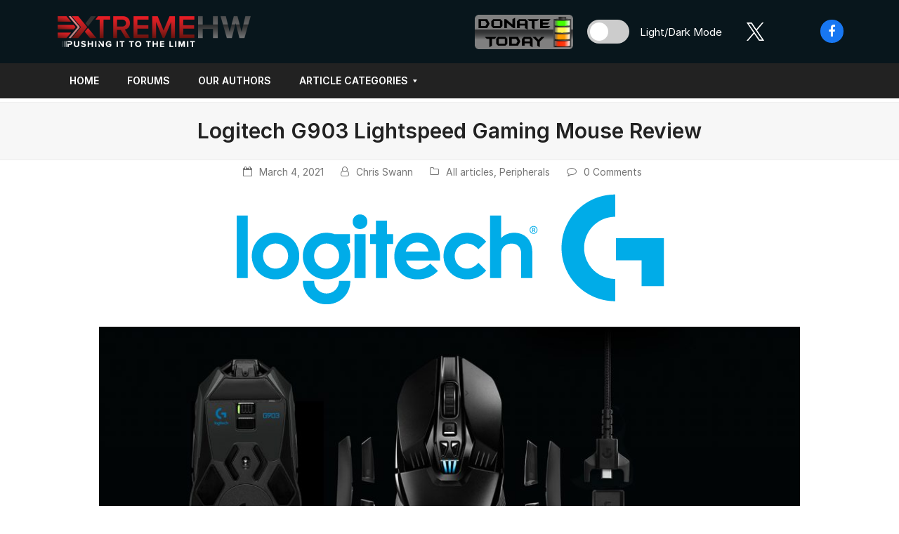

--- FILE ---
content_type: text/html; charset=UTF-8
request_url: https://reviews.extremehw.net/all-reviews/logitech-g903-lightspeed-gaming-mouse/
body_size: 25824
content:
<!DOCTYPE html>
<html lang="en-US" class="wpex-color-scheme-default">
<head>
<meta charset="UTF-8">
<link rel="profile" href="https://gmpg.org/xfn/11">
<meta name='robots' content='index, follow, max-image-preview:large, max-snippet:-1, max-video-preview:-1' />
<meta name="generator" content="Total WordPress Theme v5.19">
<meta name="viewport" content="width=device-width, initial-scale=1">

	<!-- This site is optimized with the Yoast SEO plugin v25.6 - https://yoast.com/wordpress/plugins/seo/ -->
	<title>Logitech G903 Lightspeed Gaming Mouse Review | Logitech</title>
	<meta name="description" content="Gaming mice, there are so many of them. However can the Logitech G903 Lightspeed gaming mouse set itself a part from the crowd ? Read on to find out." />
	<link rel="canonical" href="https://reviews.extremehw.net/all-reviews/logitech-g903-lightspeed-gaming-mouse/" />
	<meta property="og:locale" content="en_US" />
	<meta property="og:type" content="article" />
	<meta property="og:title" content="Logitech G903 Lightspeed Gaming Mouse Review | Logitech" />
	<meta property="og:description" content="Gaming mice, there are so many of them. However can the Logitech G903 Lightspeed gaming mouse set itself a part from the crowd ? Read on to find out." />
	<meta property="og:url" content="https://reviews.extremehw.net/all-reviews/logitech-g903-lightspeed-gaming-mouse/" />
	<meta property="og:site_name" content="ExtremeHW" />
	<meta property="article:publisher" content="https://www.facebook.com/extremehw" />
	<meta property="article:published_time" content="2021-03-04T16:39:53+00:00" />
	<meta property="article:modified_time" content="2023-07-12T13:07:35+00:00" />
	<meta property="og:image" content="https://reviews.extremehw.net/wp-content/uploads/2021/01/G903.png" />
	<meta property="og:image:width" content="2162" />
	<meta property="og:image:height" content="1044" />
	<meta property="og:image:type" content="image/png" />
	<meta name="author" content="Chris Swann" />
	<meta name="twitter:card" content="summary_large_image" />
	<meta name="twitter:description" content="Gaming mice, there are so many of them. However can the Logitech G903 Lightspeed gaming mouse set itself a part from the crowd ? Read on to find out." />
	<meta name="twitter:creator" content="@extreme_hw" />
	<meta name="twitter:site" content="@extreme_hw" />
	<meta name="twitter:label1" content="Written by" />
	<meta name="twitter:data1" content="Chris Swann" />
	<meta name="twitter:label2" content="Est. reading time" />
	<meta name="twitter:data2" content="9 minutes" />
	<script type="application/ld+json" class="yoast-schema-graph">{"@context":"https://schema.org","@graph":[{"@type":"Article","@id":"https://reviews.extremehw.net/all-reviews/logitech-g903-lightspeed-gaming-mouse/#article","isPartOf":{"@id":"https://reviews.extremehw.net/all-reviews/logitech-g903-lightspeed-gaming-mouse/"},"author":{"name":"Chris Swann","@id":"https://reviews.extremehw.net/#/schema/person/8b338a3550cee34e4a0d3c189bfb8bf1"},"headline":"Logitech G903 Lightspeed Gaming Mouse Review","datePublished":"2021-03-04T16:39:53+00:00","dateModified":"2023-07-12T13:07:35+00:00","mainEntityOfPage":{"@id":"https://reviews.extremehw.net/all-reviews/logitech-g903-lightspeed-gaming-mouse/"},"wordCount":1810,"commentCount":0,"publisher":{"@id":"https://reviews.extremehw.net/#organization"},"image":{"@id":"https://reviews.extremehw.net/all-reviews/logitech-g903-lightspeed-gaming-mouse/#primaryimage"},"thumbnailUrl":"https://reviews.extremehw.net/wp-content/uploads/2021/01/G903.png","keywords":["g903","logitech","mouse","RGB"],"articleSection":["All articles","Peripherals"],"inLanguage":"en-US","potentialAction":[{"@type":"CommentAction","name":"Comment","target":["https://reviews.extremehw.net/all-reviews/logitech-g903-lightspeed-gaming-mouse/#respond"]}]},{"@type":"WebPage","@id":"https://reviews.extremehw.net/all-reviews/logitech-g903-lightspeed-gaming-mouse/","url":"https://reviews.extremehw.net/all-reviews/logitech-g903-lightspeed-gaming-mouse/","name":"Logitech G903 Lightspeed Gaming Mouse Review | Logitech","isPartOf":{"@id":"https://reviews.extremehw.net/#website"},"primaryImageOfPage":{"@id":"https://reviews.extremehw.net/all-reviews/logitech-g903-lightspeed-gaming-mouse/#primaryimage"},"image":{"@id":"https://reviews.extremehw.net/all-reviews/logitech-g903-lightspeed-gaming-mouse/#primaryimage"},"thumbnailUrl":"https://reviews.extremehw.net/wp-content/uploads/2021/01/G903.png","datePublished":"2021-03-04T16:39:53+00:00","dateModified":"2023-07-12T13:07:35+00:00","description":"Gaming mice, there are so many of them. However can the Logitech G903 Lightspeed gaming mouse set itself a part from the crowd ? Read on to find out.","breadcrumb":{"@id":"https://reviews.extremehw.net/all-reviews/logitech-g903-lightspeed-gaming-mouse/#breadcrumb"},"inLanguage":"en-US","potentialAction":[{"@type":"ReadAction","target":["https://reviews.extremehw.net/all-reviews/logitech-g903-lightspeed-gaming-mouse/"]}]},{"@type":"ImageObject","inLanguage":"en-US","@id":"https://reviews.extremehw.net/all-reviews/logitech-g903-lightspeed-gaming-mouse/#primaryimage","url":"https://reviews.extremehw.net/wp-content/uploads/2021/01/G903.png","contentUrl":"https://reviews.extremehw.net/wp-content/uploads/2021/01/G903.png","width":2162,"height":1044,"caption":"Logitech G903 Lightspeed Gaming Mouse Review"},{"@type":"BreadcrumbList","@id":"https://reviews.extremehw.net/all-reviews/logitech-g903-lightspeed-gaming-mouse/#breadcrumb","itemListElement":[{"@type":"ListItem","position":1,"name":"Home","item":"https://reviews.extremehw.net/"},{"@type":"ListItem","position":2,"name":"Logitech G903 Lightspeed Gaming Mouse Review"}]},{"@type":"WebSite","@id":"https://reviews.extremehw.net/#website","url":"https://reviews.extremehw.net/","name":"ExtremeHW","description":"ExtremeHW is a site for tech enthusiasts looking to join likeminded individuals with a view to getting the best from their gear &amp; pushing it to the limit!","publisher":{"@id":"https://reviews.extremehw.net/#organization"},"potentialAction":[{"@type":"SearchAction","target":{"@type":"EntryPoint","urlTemplate":"https://reviews.extremehw.net/?s={search_term_string}"},"query-input":{"@type":"PropertyValueSpecification","valueRequired":true,"valueName":"search_term_string"}}],"inLanguage":"en-US"},{"@type":"Organization","@id":"https://reviews.extremehw.net/#organization","name":"ExtremeHW","url":"https://reviews.extremehw.net/","logo":{"@type":"ImageObject","inLanguage":"en-US","@id":"https://reviews.extremehw.net/#/schema/logo/image/","url":"https://reviews.extremehw.net/wp-content/uploads/2020/08/ExtremeHW-Logo-With-slogan-800-black-1.png","contentUrl":"https://reviews.extremehw.net/wp-content/uploads/2020/08/ExtremeHW-Logo-With-slogan-800-black-1.png","width":800,"height":143,"caption":"ExtremeHW"},"image":{"@id":"https://reviews.extremehw.net/#/schema/logo/image/"},"sameAs":["https://www.facebook.com/extremehw","https://x.com/extreme_hw"]},{"@type":"Person","@id":"https://reviews.extremehw.net/#/schema/person/8b338a3550cee34e4a0d3c189bfb8bf1","name":"Chris Swann","image":{"@type":"ImageObject","inLanguage":"en-US","@id":"https://reviews.extremehw.net/#/schema/person/image/","url":"https://secure.gravatar.com/avatar/6f708ca7675b2202caf93278092f82c8?s=96&d=mm&r=x","contentUrl":"https://secure.gravatar.com/avatar/6f708ca7675b2202caf93278092f82c8?s=96&d=mm&r=x","caption":"Chris Swann"},"sameAs":["https://reviews.extremehw.net/"],"url":"https://reviews.extremehw.net/author/sgt_swanny/"}]}</script>
	<!-- / Yoast SEO plugin. -->


<link rel='dns-prefetch' href='//fonts.googleapis.com' />
<link rel="alternate" type="application/rss+xml" title="ExtremeHW &raquo; Feed" href="https://reviews.extremehw.net/feed/" />
<link rel="alternate" type="application/rss+xml" title="ExtremeHW &raquo; Comments Feed" href="https://reviews.extremehw.net/comments/feed/" />
<link rel="alternate" type="application/rss+xml" title="ExtremeHW &raquo; Logitech G903 Lightspeed Gaming Mouse Review Comments Feed" href="https://reviews.extremehw.net/all-reviews/logitech-g903-lightspeed-gaming-mouse/feed/" />
<link rel="preload" href="https://reviews.extremehw.net/wp-content/themes/Total/assets/lib/ticons/fonts/ticons.woff2" type="font/woff2" as="font" crossorigin>		<!-- This site uses the Google Analytics by MonsterInsights plugin v9.11.1 - Using Analytics tracking - https://www.monsterinsights.com/ -->
							<script src="//www.googletagmanager.com/gtag/js?id=G-2SCXJ524L8"  data-cfasync="false" data-wpfc-render="false" async></script>
			<script data-cfasync="false" data-wpfc-render="false">
				var mi_version = '9.11.1';
				var mi_track_user = true;
				var mi_no_track_reason = '';
								var MonsterInsightsDefaultLocations = {"page_location":"https:\/\/reviews.extremehw.net\/all-reviews\/logitech-g903-lightspeed-gaming-mouse\/"};
								if ( typeof MonsterInsightsPrivacyGuardFilter === 'function' ) {
					var MonsterInsightsLocations = (typeof MonsterInsightsExcludeQuery === 'object') ? MonsterInsightsPrivacyGuardFilter( MonsterInsightsExcludeQuery ) : MonsterInsightsPrivacyGuardFilter( MonsterInsightsDefaultLocations );
				} else {
					var MonsterInsightsLocations = (typeof MonsterInsightsExcludeQuery === 'object') ? MonsterInsightsExcludeQuery : MonsterInsightsDefaultLocations;
				}

								var disableStrs = [
										'ga-disable-G-2SCXJ524L8',
									];

				/* Function to detect opted out users */
				function __gtagTrackerIsOptedOut() {
					for (var index = 0; index < disableStrs.length; index++) {
						if (document.cookie.indexOf(disableStrs[index] + '=true') > -1) {
							return true;
						}
					}

					return false;
				}

				/* Disable tracking if the opt-out cookie exists. */
				if (__gtagTrackerIsOptedOut()) {
					for (var index = 0; index < disableStrs.length; index++) {
						window[disableStrs[index]] = true;
					}
				}

				/* Opt-out function */
				function __gtagTrackerOptout() {
					for (var index = 0; index < disableStrs.length; index++) {
						document.cookie = disableStrs[index] + '=true; expires=Thu, 31 Dec 2099 23:59:59 UTC; path=/';
						window[disableStrs[index]] = true;
					}
				}

				if ('undefined' === typeof gaOptout) {
					function gaOptout() {
						__gtagTrackerOptout();
					}
				}
								window.dataLayer = window.dataLayer || [];

				window.MonsterInsightsDualTracker = {
					helpers: {},
					trackers: {},
				};
				if (mi_track_user) {
					function __gtagDataLayer() {
						dataLayer.push(arguments);
					}

					function __gtagTracker(type, name, parameters) {
						if (!parameters) {
							parameters = {};
						}

						if (parameters.send_to) {
							__gtagDataLayer.apply(null, arguments);
							return;
						}

						if (type === 'event') {
														parameters.send_to = monsterinsights_frontend.v4_id;
							var hookName = name;
							if (typeof parameters['event_category'] !== 'undefined') {
								hookName = parameters['event_category'] + ':' + name;
							}

							if (typeof MonsterInsightsDualTracker.trackers[hookName] !== 'undefined') {
								MonsterInsightsDualTracker.trackers[hookName](parameters);
							} else {
								__gtagDataLayer('event', name, parameters);
							}
							
						} else {
							__gtagDataLayer.apply(null, arguments);
						}
					}

					__gtagTracker('js', new Date());
					__gtagTracker('set', {
						'developer_id.dZGIzZG': true,
											});
					if ( MonsterInsightsLocations.page_location ) {
						__gtagTracker('set', MonsterInsightsLocations);
					}
										__gtagTracker('config', 'G-2SCXJ524L8', {"forceSSL":"true","link_attribution":"true"} );
										window.gtag = __gtagTracker;										(function () {
						/* https://developers.google.com/analytics/devguides/collection/analyticsjs/ */
						/* ga and __gaTracker compatibility shim. */
						var noopfn = function () {
							return null;
						};
						var newtracker = function () {
							return new Tracker();
						};
						var Tracker = function () {
							return null;
						};
						var p = Tracker.prototype;
						p.get = noopfn;
						p.set = noopfn;
						p.send = function () {
							var args = Array.prototype.slice.call(arguments);
							args.unshift('send');
							__gaTracker.apply(null, args);
						};
						var __gaTracker = function () {
							var len = arguments.length;
							if (len === 0) {
								return;
							}
							var f = arguments[len - 1];
							if (typeof f !== 'object' || f === null || typeof f.hitCallback !== 'function') {
								if ('send' === arguments[0]) {
									var hitConverted, hitObject = false, action;
									if ('event' === arguments[1]) {
										if ('undefined' !== typeof arguments[3]) {
											hitObject = {
												'eventAction': arguments[3],
												'eventCategory': arguments[2],
												'eventLabel': arguments[4],
												'value': arguments[5] ? arguments[5] : 1,
											}
										}
									}
									if ('pageview' === arguments[1]) {
										if ('undefined' !== typeof arguments[2]) {
											hitObject = {
												'eventAction': 'page_view',
												'page_path': arguments[2],
											}
										}
									}
									if (typeof arguments[2] === 'object') {
										hitObject = arguments[2];
									}
									if (typeof arguments[5] === 'object') {
										Object.assign(hitObject, arguments[5]);
									}
									if ('undefined' !== typeof arguments[1].hitType) {
										hitObject = arguments[1];
										if ('pageview' === hitObject.hitType) {
											hitObject.eventAction = 'page_view';
										}
									}
									if (hitObject) {
										action = 'timing' === arguments[1].hitType ? 'timing_complete' : hitObject.eventAction;
										hitConverted = mapArgs(hitObject);
										__gtagTracker('event', action, hitConverted);
									}
								}
								return;
							}

							function mapArgs(args) {
								var arg, hit = {};
								var gaMap = {
									'eventCategory': 'event_category',
									'eventAction': 'event_action',
									'eventLabel': 'event_label',
									'eventValue': 'event_value',
									'nonInteraction': 'non_interaction',
									'timingCategory': 'event_category',
									'timingVar': 'name',
									'timingValue': 'value',
									'timingLabel': 'event_label',
									'page': 'page_path',
									'location': 'page_location',
									'title': 'page_title',
									'referrer' : 'page_referrer',
								};
								for (arg in args) {
																		if (!(!args.hasOwnProperty(arg) || !gaMap.hasOwnProperty(arg))) {
										hit[gaMap[arg]] = args[arg];
									} else {
										hit[arg] = args[arg];
									}
								}
								return hit;
							}

							try {
								f.hitCallback();
							} catch (ex) {
							}
						};
						__gaTracker.create = newtracker;
						__gaTracker.getByName = newtracker;
						__gaTracker.getAll = function () {
							return [];
						};
						__gaTracker.remove = noopfn;
						__gaTracker.loaded = true;
						window['__gaTracker'] = __gaTracker;
					})();
									} else {
										console.log("");
					(function () {
						function __gtagTracker() {
							return null;
						}

						window['__gtagTracker'] = __gtagTracker;
						window['gtag'] = __gtagTracker;
					})();
									}
			</script>
							<!-- / Google Analytics by MonsterInsights -->
		<link rel='stylesheet' id='sgr-css' href='https://reviews.extremehw.net/wp-content/plugins/simple-google-recaptcha/sgr.css?ver=1663690630' media='all' />
<link rel='stylesheet' id='js_composer_front-css' href='https://reviews.extremehw.net/wp-content/plugins/js_composer/assets/css/js_composer.min.css?ver=7.8' media='all' />
<link rel='stylesheet' id='collapscore-css-css' href='https://reviews.extremehw.net/wp-content/plugins/jquery-collapse-o-matic/css/core_style.css?ver=1.0' media='all' />
<link rel='stylesheet' id='collapseomatic-css-css' href='https://reviews.extremehw.net/wp-content/plugins/jquery-collapse-o-matic/css/light_style.css?ver=1.6' media='all' />
<link rel='stylesheet' id='parent-style-css' href='https://reviews.extremehw.net/wp-content/themes/Total/style.css?ver=1727583067' media='all' />
<link rel='stylesheet' id='tablepress-default-css' href='https://reviews.extremehw.net/wp-content/tablepress-combined.min.css?ver=77' media='all' />
<link rel='stylesheet' id='wpex-tablepress-css' href='https://reviews.extremehw.net/wp-content/themes/Total/assets/css/wpex-tablepress.css?ver=1727583067' media='all' />
<link rel='stylesheet' id='wpex-google-font-inter-css' href='//fonts.googleapis.com/css2?family=Inter:ital,wght@0,100;0,200;0,300;0,400;0,500;0,600;0,700;0,800;0,900;1,100;1,200;1,300;1,400;1,500;1,600;1,700;1,800;1,900&#038;display=swap&#038;subset=latin' media='all' />
<link rel='stylesheet' id='wpex-style-css' href='https://reviews.extremehw.net/wp-content/themes/EHW/style.css?ver=1727583067' media='all' />
<link rel='stylesheet' id='wpex-mobile-menu-breakpoint-max-css' href='https://reviews.extremehw.net/wp-content/themes/Total/assets/css/wpex-mobile-menu-breakpoint-max.css?ver=1727583067' media='only screen and (max-width:959px)' />
<link rel='stylesheet' id='wpex-mobile-menu-breakpoint-min-css' href='https://reviews.extremehw.net/wp-content/themes/Total/assets/css/wpex-mobile-menu-breakpoint-min.css?ver=1727583067' media='only screen and (min-width:960px)' />
<link rel='stylesheet' id='wpex-wpbakery-css' href='https://reviews.extremehw.net/wp-content/themes/Total/assets/css/frontend/wpbakery.css?ver=1727583067' media='all' />
<link rel='stylesheet' id='ticons-css' href='https://reviews.extremehw.net/wp-content/themes/Total/assets/lib/ticons/css/ticons.min.css?ver=1727583067' media='all' />
<link rel='stylesheet' id='vcex-shortcodes-css' href='https://reviews.extremehw.net/wp-content/themes/Total/assets/css/vcex-shortcodes.css?ver=1727583067' media='all' />
<link rel='stylesheet' id='fancybox-css' href='https://reviews.extremehw.net/wp-content/themes/Total/assets/lib/fancybox/jquery.fancybox.min.css?ver=1727583067' media='all' />
<link rel='stylesheet' id='tablepress-datatables-buttons-css' href='https://reviews.extremehw.net/wp-content/plugins/tablepress-premium/modules/css/build/datatables.buttons.css?ver=3.2.6' media='all' />
<link rel='stylesheet' id='tablepress-datatables-columnfilterwidgets-css' href='https://reviews.extremehw.net/wp-content/plugins/tablepress-premium/modules/css/build/datatables.columnfilterwidgets.css?ver=3.2.6' media='all' />
<link rel='stylesheet' id='tablepress-datatables-fixedheader-css' href='https://reviews.extremehw.net/wp-content/plugins/tablepress-premium/modules/css/build/datatables.fixedheader.css?ver=3.2.6' media='all' />
<link rel='stylesheet' id='tablepress-datatables-fixedcolumns-css' href='https://reviews.extremehw.net/wp-content/plugins/tablepress-premium/modules/css/build/datatables.fixedcolumns.css?ver=3.2.6' media='all' />
<link rel='stylesheet' id='tablepress-datatables-scroll-buttons-css' href='https://reviews.extremehw.net/wp-content/plugins/tablepress-premium/modules/css/build/datatables.scroll-buttons.css?ver=3.2.6' media='all' />
<link rel='stylesheet' id='tablepress-responsive-tables-css' href='https://reviews.extremehw.net/wp-content/plugins/tablepress-premium/modules/css/build/responsive-tables.css?ver=3.2.6' media='all' />
<link rel='stylesheet' id='dashicons-css' href='https://reviews.extremehw.net/wp-includes/css/dashicons.min.css?ver=6.6.4' media='all' />
<style id='dashicons-inline-css'>
.cmm-toggle-wrapper{display:none;}.cmm-toggle-wrapper .toggle-icon-open,.cmm-toggle-wrapper .toggle-icon-close{margin-right:5px;}.cmm-toggle-wrapper .toggle-icon-close{display:none;}.cmm-toggle-wrapper .cmm-toggle{color:#333;line-height:20px;text-align:center;padding:10px;display:inline-block;border:1px solid #ddd;border-radius:0;background:#fff;}.cmm-toggle-wrapper .cmm-toggle:hover{cursor:pointer;}.cmm-container .cmm.cmm-theme-default-461836{font-size:13px;font-weight:400;line-height:1.6;text-transform:none;color:#636363;width:100%;height:auto;display:table;margin:0px 0px 0px 0px;padding:0px 0px 0px 0px;border-width:0px 0px 0px 0px;border-style:solid;border-color:rgba(255, 255, 255, 0.1);border-radius:0px 0px 0px 0px;background:#222;background:-webkit-gradient(linear, left top, left bottom, from(#222), to(#222));background:-moz-linear-gradient(top, #222, #222);background:-ms-linear-gradient(top, #222, #222);background:-o-linear-gradient(top, #222, #222);background:linear-gradient(to bottom, #222, #222);filter:progid:DXImageTransform.Microsoft.gradient(startColorstr='#222', endColorstr='#222');list-style-type:none;position:relative;}.cmm-container .cmm.cmm-theme-default-461836 ul,.cmm-container .cmm.cmm-theme-default-461836 ol{list-style-type:none;}.cmm-container .cmm.cmm-theme-default-461836 ul{float:none;display:block;border:0;padding:0;position:static;}.cmm-container .cmm.cmm-theme-default-461836 ul:before,.cmm-container .cmm.cmm-theme-default-461836 ul:after{display:none;}.cmm-container .cmm.cmm-theme-default-461836 ul li{float:none;border:0;}.cmm-container .cmm.cmm-theme-default-461836 *:hover,.cmm-container .cmm.cmm-theme-default-461836 a:hover,.cmm-container .cmm.cmm-theme-default-461836 li:hover,.cmm-container .cmm.cmm-theme-default-461836 *:focus,.cmm-container .cmm.cmm-theme-default-461836 a:focus,.cmm-container .cmm.cmm-theme-default-461836 li:focus,.cmm-container .cmm.cmm-theme-default-461836 *:active,.cmm-container .cmm.cmm-theme-default-461836 a:active,.cmm-container .cmm.cmm-theme-default-461836 li:active{outline:none;}.cmm-container .cmm.cmm-theme-default-461836 a,.cmm-container .cmm.cmm-theme-default-461836 .cmm-nav-link{color:#636363;font-size:13px;font-weight:400;line-height:1.6;text-transform:none;width:auto;display:block;-webkit-box-shadow:none;box-shadow:none;}.cmm-container .cmm.cmm-theme-default-461836 a > .cmm-icon,.cmm-container .cmm.cmm-theme-default-461836 .cmm-nav-link > .cmm-icon{margin-right:5px;}.cmm-container .cmm.cmm-theme-default-461836 a > .cmm-icon i.dashicons,.cmm-container .cmm.cmm-theme-default-461836 .cmm-nav-link > .cmm-icon i.dashicons{vertical-align:sub;}.cmm-container .cmm.cmm-theme-default-461836 a:hover,.cmm-container .cmm.cmm-theme-default-461836 a:active{color:#b20707;}.cmm-container .cmm.cmm-theme-default-461836 li{height:auto;background:none;}.cmm-container .cmm.cmm-theme-default-461836 li > a,.cmm-container .cmm.cmm-theme-default-461836 li > .cmm-nav-link{position:relative;}.cmm-container .cmm.cmm-theme-default-461836 li > ul,.cmm-container .cmm.cmm-theme-default-461836 li > .cmm-sub-container,.cmm-container .cmm.cmm-theme-default-461836 li > .cmm-content-container{position:absolute;left:100%;top:0;text-align:left;min-width:200px;z-index:999;visibility:hidden;opacity:0;transition:all 0.3s ease-in;}.cmm-container .cmm.cmm-theme-default-461836 li > ul .menu-item a,.cmm-container .cmm.cmm-theme-default-461836 li > .cmm-sub-container .menu-item a,.cmm-container .cmm.cmm-theme-default-461836 li > .cmm-content-container .menu-item a,.cmm-container .cmm.cmm-theme-default-461836 li > ul .cmm-nav-link,.cmm-container .cmm.cmm-theme-default-461836 li > .cmm-sub-container .cmm-nav-link,.cmm-container .cmm.cmm-theme-default-461836 li > .cmm-content-container .cmm-nav-link{display:block;padding:5px 20px 5px 20px;}.cmm-container .cmm.cmm-theme-default-461836 li .cmm-sub-container ul.sub-menu,.cmm-container .cmm.cmm-theme-default-461836 li .cmm-sub-container .cmm-sub-wrapper{width:auto !important;margin:0;padding:5px 0px 5px 0px;border-width:0px 0px 0px 0px;border-style:solid;border-color:rgba(255, 255, 255, 0.1);border-radius:0px 0px 0px 0px;box-shadow:0px 0px 12px 0px rgba(0, 0, 0, 0.3);background:#fff;background:-webkit-gradient(linear, left top, left bottom, from(#fff), to(#fff));background:-moz-linear-gradient(top, #fff, #fff);background:-ms-linear-gradient(top, #fff, #fff);background:-o-linear-gradient(top, #fff, #fff);background:linear-gradient(to bottom, #fff, #fff);filter:progid:DXImageTransform.Microsoft.gradient(startColorstr='#fff', endColorstr='#fff');}.cmm-container .cmm.cmm-theme-default-461836 li > .cmm-sub-container,.cmm-container .cmm.cmm-theme-default-461836 li > .cmm-content-container{background:none;}.cmm-container .cmm.cmm-theme-default-461836 li .cmm-sub-container > ul.sub-menu,.cmm-container .cmm.cmm-theme-default-461836 li .cmm-sub-container .cmm-sub-wrapper{position:static;display:block !important;opacity:1 !important;}.cmm-container .cmm.cmm-theme-default-461836 li > .cmm-sub-container .sub-menu li,.cmm-container .cmm.cmm-theme-default-461836 li > .cmm-sub-container .cmm-sub-wrapper li{position:relative;padding:0;}.cmm-container .cmm.cmm-theme-default-461836 li > .cmm-sub-container .sub-menu li:hover,.cmm-container .cmm.cmm-theme-default-461836 li > .cmm-sub-container .cmm-sub-wrapper li:hover,.cmm-container .cmm.cmm-theme-default-461836 li > .cmm-sub-container .sub-menu li.focus,.cmm-container .cmm.cmm-theme-default-461836 li > .cmm-sub-container .cmm-sub-wrapper li.focus{padding:0;background:none;}.cmm-container .cmm.cmm-theme-default-461836 li > .cmm-sub-container .sub-menu li > a,.cmm-container .cmm.cmm-theme-default-461836 li > .cmm-sub-container .cmm-sub-wrapper li > a,.cmm-container .cmm.cmm-theme-default-461836 li > .cmm-sub-container .sub-menu li > .cmm-nav-link,.cmm-container .cmm.cmm-theme-default-461836 li > .cmm-sub-container .cmm-sub-wrapper li > .cmm-nav-link{border-width:0px 0px 0px 0px;border-style:solid;border-color:rgba(255, 255, 255, 0.1);color:#636363;background-color:rgba(255, 255, 255, 0);}.cmm-container .cmm.cmm-theme-default-461836 li > .cmm-sub-container .sub-menu li > a:hover,.cmm-container .cmm.cmm-theme-default-461836 li > .cmm-sub-container .cmm-sub-wrapper li > a:hover{color:#b20707;border-style:solid;border-color:rgba(255, 255, 255, 0.1);background-color:rgba(255, 255, 255, 0);}.cmm-container .cmm.cmm-theme-default-461836 li > .cmm-sub-container .sub-menu li.menu-item-has-children > .cmm-dropdown-toggle,.cmm-container .cmm.cmm-theme-default-461836 li > .cmm-sub-container .cmm-sub-wrapper li.menu-item-has-children > .cmm-dropdown-toggle{color:#636363;}.cmm-container .cmm.cmm-theme-default-461836 li > .cmm-sub-container .sub-menu li:last-child > a,.cmm-container .cmm.cmm-theme-default-461836 li > .cmm-sub-container .cmm-sub-wrapper li:last-child > a,.cmm-container .cmm.cmm-theme-default-461836 li > .cmm-sub-container .sub-menu li:last-child > .cmm-nav-link,.cmm-container .cmm.cmm-theme-default-461836 li > .cmm-sub-container .cmm-sub-wrapper li:last-child > .cmm-nav-link{border-width:0px;}.cmm-container .cmm.cmm-theme-default-461836 li > .cmm-content-container{border:0;}.cmm-container .cmm.cmm-theme-default-461836 li > .cmm-content-container .cmm-content-wrapper{position:relative;left:auto;right:auto;padding:20px 20px 20px 20px;border-width:0px 0px 0px 0px;border-style:solid;border-color:rgba(255, 255, 255, 0.1);border-radius:0px 0px 0px 0px;box-shadow:0px 0px 12px 0px rgba(0, 0, 0, 0.3);background:#fff;background:-webkit-gradient(linear, left top, left bottom, from(#fff), to(#fff));background:-moz-linear-gradient(top, #fff, #fff);background:-ms-linear-gradient(top, #fff, #fff);background:-o-linear-gradient(top, #fff, #fff);background:linear-gradient(to bottom, #fff, #fff);filter:progid:DXImageTransform.Microsoft.gradient(startColorstr='#fff', endColorstr='#fff');}.cmm-container .cmm.cmm-theme-default-461836 li > .cmm-content-container .cmm-content-wrapper .vc_row{position:relative;z-index:1;}.cmm-container .cmm.cmm-theme-default-461836 li > .cmm-content-container .cmm-content-wrapper .cmm-panel-image{position:absolute;z-index:0;right:0;bottom:0;max-height:100%;}.cmm-container .cmm.cmm-theme-default-461836 li > .cmm-content-container .cmm-content-wrapper ul{left:auto;}.cmm-container .cmm.cmm-theme-default-461836 li > .cmm-content-container .cmm-content-wrapper .widget ul.menu li + li{margin:0;}.cmm-container .cmm.cmm-theme-default-461836 li > .cmm-content-container .cmm-content-wrapper .widget ul.menu li{margin:0;padding:0;border:0;}.cmm-container .cmm.cmm-theme-default-461836 li > .cmm-content-container .cmm-content-wrapper .widget ul.menu li a{width:auto;}.cmm-container .cmm.cmm-theme-default-461836 li > .cmm-content-container .cmm-content-wrapper .widget ul.menu li a:focus,.cmm-container .cmm.cmm-theme-default-461836 li > .cmm-content-container .cmm-content-wrapper .widget ul.menu li a:hover{box-shadow:none;}.cmm-container .cmm.cmm-theme-default-461836 li > .cmm-content-container .cmm-content-wrapper .widget ul.menu li:hover{padding:0;}.cmm-container .cmm.cmm-theme-default-461836 li > .cmm-content-container .cmm-content-wrapper ul.sub-menu{left:100%;margin:0;padding:0px 0px 0px 0px;border-width:0px 0px 0px 0px;border-style:solid;border-color:rgba(255, 255, 255, 0.1);border-radius:0px 0px 0px 0px;box-shadow:0px 0px 12px 0px rgba(0, 0, 0, 0.3);background:#fff;background:-webkit-gradient(linear, left top, left bottom, from(#fff), to(#fff));background:-moz-linear-gradient(top, #fff, #fff);background:-ms-linear-gradient(top, #fff, #fff);background:-o-linear-gradient(top, #fff, #fff);background:linear-gradient(to bottom, #fff, #fff);filter:progid:DXImageTransform.Microsoft.gradient(startColorstr='#fff', endColorstr='#fff');}.cmm-container .cmm.cmm-theme-default-461836 li > .cmm-content-container .cmm-content-wrapper ul.menu{opacity:1;display:block;visibility:inherit;}.cmm-container .cmm.cmm-theme-default-461836 li > .cmm-content-container .cmm-content-wrapper ul.menu li{padding:0;}.cmm-container .cmm.cmm-theme-default-461836 li > .cmm-content-container .cmm-content-wrapper ul.menu li:hover,.cmm-container .cmm.cmm-theme-default-461836 li > .cmm-content-container .cmm-content-wrapper ul.menu li.focus{padding:0;background:none;}.cmm-container .cmm.cmm-theme-default-461836 li > .cmm-content-container .cmm-content-wrapper ul.menu > li > a,.cmm-container .cmm.cmm-theme-default-461836 li > .cmm-content-container .cmm-content-wrapper ul.menu > li > .cmm-nav-link{padding:8px 0px 8px 0px;border-width:0px 0px 0px 0px;border-style:solid;border-color:rgba(255, 255, 255, 0.1);color:#636363;background-color:#fff;}.cmm-container .cmm.cmm-theme-default-461836 li > .cmm-content-container .cmm-content-wrapper ul.menu > li > a:hover{color:#f26522;border-style:solid;border-color:rgba(255, 255, 255, 0.1);background-color:#fff;}.cmm-container .cmm.cmm-theme-default-461836 li > .cmm-content-container .cmm-content-wrapper ul.menu > li:last-child > a,.cmm-container .cmm.cmm-theme-default-461836 li > .cmm-content-container .cmm-content-wrapper ul.menu > li:last-child > .cmm-nav-link{border-width:0px;}.cmm-container .cmm.cmm-theme-default-461836 li > .cmm-content-container .cmm-content-wrapper ul.menu > li li a,.cmm-container .cmm.cmm-theme-default-461836 li > .cmm-content-container .cmm-content-wrapper ul.menu > li li > .cmm-nav-link{padding:8px 15px 8px 15px;border-width:0px 0px 0px 0px;border-style:solid;border-color:rgba(255, 255, 255, 0.1);color:#636363;background-color:#fff;}.cmm-container .cmm.cmm-theme-default-461836 li > .cmm-content-container .cmm-content-wrapper ul.menu > li li a:hover{color:#f26522;border-color:rgba(255, 255, 255, 0.1);border-style:solid;background-color:#fff;}.cmm-container .cmm.cmm-theme-default-461836 li > .cmm-content-container .cmm-content-wrapper ul.menu > li li.menu-item-has-children > .cmm-dropdown-toggle{color:#636363;}.cmm-container .cmm.cmm-theme-default-461836 li > .cmm-content-container .cmm-content-wrapper ul.menu > li li:last-child > a,.cmm-container .cmm.cmm-theme-default-461836 li > .cmm-content-container .cmm-content-wrapper ul.menu > li li:last-child > .cmm-nav-link{border-width:0px;}.cmm-container .cmm.cmm-theme-default-461836 li ul li{border:0;}.cmm-container .cmm.cmm-theme-default-461836 li ul li:hover > ul,.cmm-container .cmm.cmm-theme-default-461836 li ul li:hover > .cmm-sub-container,.cmm-container .cmm.cmm-theme-default-461836 li ul li:hover > .cmm-content-container{top:0;left:100%;right:auto;}.cmm-container .cmm.cmm-theme-default-461836 li.cmm-mega > .cmm-sub-container,.cmm-container .cmm.cmm-theme-default-461836 li.cmm-mega:hover > .cmm-sub-container{display:none !important;}.cmm-container .cmm.cmm-theme-default-461836 li.cmm-mega.cmm-layout-left_edge_item .cmm-content-container{left:0;right:auto;}.cmm-container .cmm.cmm-theme-default-461836 li.cmm-mega.cmm-layout-right_edge_item .cmm-content-container{left:auto;right:0;}.cmm-container .cmm.cmm-theme-default-461836 li.cmm-mega ul.menu{border:0;box-shadow:none;position:static;}.cmm-container .cmm.cmm-theme-default-461836 li.cmm-mega ul.menu > li{border:0;}.cmm-container .cmm.cmm-theme-default-461836 li.menu-item-has-children > a:after,.cmm-container .cmm.cmm-theme-default-461836 li.menu-item-has-children > .cmm-nav-link:after{color:inherit;font-size:12px;font-family:Dashicons;content:'\f140';line-height:1;position:absolute;top:50%;right:5px;margin:-6px 0 0 0;vertical-align:middle;display:inline-block;-webkit-transform:rotate(0);-moz-transform:rotate(0);-ms-transform:rotate(0);transform:rotate(0);}.cmm-container .cmm.cmm-theme-default-461836 li .cmm-dropdown-toggle{display:none;}.cmm-container .cmm.cmm-theme-default-461836 li:hover > ul,.cmm-container .cmm.cmm-theme-default-461836 li:hover > .cmm-sub-container,.cmm-container .cmm.cmm-theme-default-461836 li:hover > .cmm-content-container{visibility:visible;opacity:1;z-index:1000;}.cmm-container .cmm.cmm-theme-default-461836 li:hover > .cmm-sub-container > ul.sub-menu,.cmm-container .cmm.cmm-theme-default-461836 li:hover > .cmm-sub-container .cmm-sub-wrapper{visibility:visible !important;opacity:1 !important;}.cmm-container .cmm.cmm-theme-default-461836 li:hover > a{color:#b20707;}.cmm-container .cmm.cmm-theme-default-461836 > li{position:relative;display:inline-block;}.cmm-container .cmm.cmm-theme-default-461836 > li > a,.cmm-container .cmm.cmm-theme-default-461836 > li > .cmm-nav-link{color:#fff;border-width:0px 0px 0px 0px;border-style:solid;border-color:rgba(255, 255, 255, 0.1);font-size:14px;font-weight:600;text-transform:uppercase;height:50px;line-height:50px;margin:0px 0px 0px 0px;padding:0px 20px 0px 20px;background-color:rgba(0, 0, 0, 0);}.cmm-container .cmm.cmm-theme-default-461836 > li > a:hover{border-style:solid;border-color:rgba(255, 255, 255, 0.1);color:#b20707;background-color:rgba(0, 0, 0, 0);}.cmm-container .cmm.cmm-theme-default-461836 > li > a:active,.cmm-container .cmm.cmm-theme-default-461836 > li > a.active{background-color:rgba(0, 0, 0, 0);}.cmm-container .cmm.cmm-theme-default-461836 > li > .cmm-dropdown-toggle{color:#fff;}.cmm-container .cmm.cmm-theme-default-461836 > li:last-child > a,.cmm-container .cmm.cmm-theme-default-461836 > li:last-child > .cmm-nav-link{border-width:0px;}.cmm-container .cmm.cmm-theme-default-461836 > li > ul,.cmm-container .cmm.cmm-theme-default-461836 > li > .cmm-sub-container,.cmm-container .cmm.cmm-theme-default-461836 > li > .cmm-content-container{top:100%;left:0;}.cmm-container .cmm.cmm-theme-default-461836 > li li.menu-item-has-children > a:after,.cmm-container .cmm.cmm-theme-default-461836 > li li.menu-item-has-children > .cmm-nav-link:after{font-family:Dashicons;content:'\f139';}.cmm-container .cmm.cmm-theme-default-461836 > li:hover > ul,.cmm-container .cmm.cmm-theme-default-461836 > li:hover > .cmm-sub-container,.cmm-container .cmm.cmm-theme-default-461836 > li:hover > .cmm-content-container{top:100%;}.cmm-container .cmm.cmm-theme-default-461836 > li:hover > a,.cmm-container .cmm.cmm-theme-default-461836 > li.current-menu-item > a,.cmm-container .cmm.cmm-theme-default-461836 > li.current-menu-ancestor > a{color:#b20707;}.cmm-container .cmm.cmm-theme-default-461836 .current-menu-item > a,.cmm-container .cmm.cmm-theme-default-461836 .current-menu-ancestor > a{color:#b20707;}.cmm-container .cmm.cmm-theme-default-461836 .widget{border:0;padding:0;margin:0;}.cmm-container .cmm.cmm-theme-default-461836 .widgettitle,.cmm-container .cmm.cmm-theme-default-461836 .widget-title,.cmm-container .cmm.cmm-theme-default-461836 .wpb_heading,.cmm-container .cmm.cmm-theme-default-461836 .clever-custom-title{font-size:15px;font-weight:600;color:#252525;text-transform:uppercase;padding:0px 0px 0px 0px;margin:0px 0px 20px 0px;border-radius:0px 0px 0px 0px;border-width:0px 0px 0px 0px;border-style:solid;border-color:rgba(255, 255, 255, 0.1);background:#fff;background:-webkit-gradient(linear, left top, left bottom, from(#fff), to(#fff));background:-moz-linear-gradient(top, #fff, #fff);background:-ms-linear-gradient(top, #fff, #fff);background:-o-linear-gradient(top, #fff, #fff);background:linear-gradient(to bottom, #fff, #fff);filter:progid:DXImageTransform.Microsoft.gradient(startColorstr='#fff', endColorstr='#fff');}.cmm-container .cmm.cmm-theme-default-461836.cmm-horizontal.cmm-horizontal-align-left{text-align:left;}.cmm-container .cmm.cmm-theme-default-461836.cmm-horizontal.cmm-horizontal-align-right{text-align:right;}.cmm-container .cmm.cmm-theme-default-461836.cmm-horizontal.cmm-horizontal-align-center{text-align:center;}.cmm-container .cmm.cmm-theme-default-461836.cmm-menu-fade-up li.menu-item-has-children > ul.menu,.cmm-container .cmm.cmm-theme-default-461836.cmm-menu-fade-up li.menu-item-has-children > .cmm-sub-container,.cmm-container .cmm.cmm-theme-default-461836.cmm-menu-fade-up li.menu-item-has-children > .cmm-content-container{top:calc(100% + 40px);}.cmm-container .cmm.cmm-theme-default-461836.cmm-menu-fade-up li.menu-item-has-children:hover > ul.menu,.cmm-container .cmm.cmm-theme-default-461836.cmm-menu-fade-up li.menu-item-has-children:hover > .cmm-sub-container,.cmm-container .cmm.cmm-theme-default-461836.cmm-menu-fade-up li.menu-item-has-children:hover > .cmm-content-container{top:0;}.cmm-container .cmm.cmm-theme-default-461836.cmm-menu-fade-up > li.menu-item-has-children:hover > ul.menu,.cmm-container .cmm.cmm-theme-default-461836.cmm-menu-fade-up > li.menu-item-has-children:hover > .cmm-sub-container,.cmm-container .cmm.cmm-theme-default-461836.cmm-menu-fade-up > li.menu-item-has-children:hover > .cmm-content-container{top:100%;}.cmm-container .cmm.cmm-theme-default-461836.cmm-no-effect li > ul,.cmm-container .cmm.cmm-theme-default-461836.cmm-no-effect li > .cmm-sub-container,.cmm-container .cmm.cmm-theme-default-461836.cmm-no-effect li > .cmm-content-container{-moz-transition:none;-webkit-transition:none;-o-transition:none;-ms-transition:none;transition:none;}.cmm-container .cmm.cmm-theme-default-461836.cmm-no-effect li:hover > ul,.cmm-container .cmm.cmm-theme-default-461836.cmm-no-effect li:hover > .cmm-sub-container,.cmm-container .cmm.cmm-theme-default-461836.cmm-no-effect li:hover > .cmm-content-container{-moz-transition:none;-webkit-transition:none;-o-transition:none;-ms-transition:none;transition:none;}@media (max-width:992px){.cmm-toggle-wrapper{display:block;}.cmm-toggle-wrapper .cmm-toggle.toggled-on .toggle-icon-close{display:inline-block;}.cmm-toggle-wrapper .cmm-toggle.toggled-on .toggle-icon-open{display:none;}.cmm-container{width:100%;clear:both;}.cmm-container .cmm.cmm-theme-default-461836{color:rgba(255, 255, 255, 0.6);display:none;position:absolute;padding:0 20px;background:#1f1f1f;background:-webkit-gradient(linear, left top, left bottom, from(#1f1f1f), to(#1f1f1f));background:-moz-linear-gradient(top, #1f1f1f, #1f1f1f);background:-ms-linear-gradient(top, #1f1f1f, #1f1f1f);background:-o-linear-gradient(top, #1f1f1f, #1f1f1f);background:linear-gradient(to bottom, #1f1f1f, #1f1f1f);filter:progid:DXImageTransform.Microsoft.gradient(startColorstr='#1f1f1f', endColorstr='#1f1f1f');}.cmm-container .cmm.cmm-theme-default-461836 a,.cmm-container .cmm.cmm-theme-default-461836 .cmm-nav-link{color:rgba(255, 255, 255, 0.6);}.cmm-container .cmm.cmm-theme-default-461836 a:hover{color:#fff;}.cmm-container .cmm.cmm-theme-default-461836 .cmm-panel-image{display:none;}.cmm-container .cmm.cmm-theme-default-461836 .vc_row .wpb_column{width:100%;}.cmm-container .cmm.cmm-theme-default-461836 .vc_row.wpb_row{background:none !important;}.cmm-container .cmm.cmm-theme-default-461836 li,.cmm-container .cmm.cmm-theme-default-461836 > li{width:100%;position:relative !important;}.cmm-container .cmm.cmm-theme-default-461836 li{border-bottom-width:1px;border-bottom-style:dotted;border-bottom-color:rgba(255, 255, 255, 0.2);}.cmm-container .cmm.cmm-theme-default-461836 li:last-child{border-bottom:0;}.cmm-container .cmm.cmm-theme-default-461836 li.menu-item-has-children > a:before,.cmm-container .cmm.cmm-theme-default-461836 li.menu-item-has-children > .cmm-nav-link:before,.cmm-container .cmm.cmm-theme-default-461836 li.menu-item-has-children > a:after,.cmm-container .cmm.cmm-theme-default-461836 li.menu-item-has-children > .cmm-nav-link:after{display:none;}.cmm-container .cmm.cmm-theme-default-461836 li > ul,.cmm-container .cmm.cmm-theme-default-461836 li > .cmm-sub-container,.cmm-container .cmm.cmm-theme-default-461836 li > .cmm-content-container{width:auto !important;position:static;opacity:1;visibility:visible;display:none;box-shadow:none;overflow:hidden;padding:0 !important;background:none;}.cmm-container .cmm.cmm-theme-default-461836 li > ul.clever-toggled-on,.cmm-container .cmm.cmm-theme-default-461836 li > .cmm-sub-container.clever-toggled-on,.cmm-container .cmm.cmm-theme-default-461836 li > .cmm-content-container.clever-toggled-on{display:block;}.cmm-container .cmm.cmm-theme-default-461836 li > ul,.cmm-container .cmm.cmm-theme-default-461836 li > .cmm-sub-container .cmm-sub-wrapper,.cmm-container .cmm.cmm-theme-default-461836 li > .cmm-content-container .cmm-content-wrapper{padding:0 0 0 20px !important;border-top-width:1px;border-top-style:dotted;border-top-color:rgba(255, 255, 255, 0.2);background:none;}.cmm-container .cmm.cmm-theme-default-461836 li > ul li,.cmm-container .cmm.cmm-theme-default-461836 li > .cmm-sub-container .cmm-sub-wrapper li,.cmm-container .cmm.cmm-theme-default-461836 li > .cmm-content-container .cmm-content-wrapper li{border-top-width:1px;border-top-style:dotted;border-top-color:rgba(255, 255, 255, 0.2);}.cmm-container .cmm.cmm-theme-default-461836 li > ul li:last-child,.cmm-container .cmm.cmm-theme-default-461836 li > .cmm-sub-container .cmm-sub-wrapper li:last-child,.cmm-container .cmm.cmm-theme-default-461836 li > .cmm-content-container .cmm-content-wrapper li:last-child{border-bottom:0;}.cmm-container .cmm.cmm-theme-default-461836 li > .cmm-sub-container .cmm-sub-wrapper,.cmm-container .cmm.cmm-theme-default-461836 li > .cmm-content-container .cmm-content-wrapper{position:relative;left:auto;right:auto;top:auto;opacity:1;visibility:visible;display:block;box-shadow:none !important;}.cmm-container .cmm.cmm-theme-default-461836 li > .cmm-sub-container .cmm-sub-wrapper .wpb_wrapper .wpb_content_element,.cmm-container .cmm.cmm-theme-default-461836 li > .cmm-content-container .cmm-content-wrapper .wpb_wrapper .wpb_content_element{margin:0;}.cmm-container .cmm.cmm-theme-default-461836 li > .cmm-sub-container .cmm-sub-wrapper ul.menu,.cmm-container .cmm.cmm-theme-default-461836 li > .cmm-content-container .cmm-content-wrapper ul.menu,.cmm-container .cmm.cmm-theme-default-461836 li > .cmm-sub-container .cmm-sub-wrapper .widget ul.menu,.cmm-container .cmm.cmm-theme-default-461836 li > .cmm-content-container .cmm-content-wrapper .widget ul.menu{background:none;}.cmm-container .cmm.cmm-theme-default-461836 li > .cmm-sub-container .cmm-sub-wrapper ul.menu .sub-menu,.cmm-container .cmm.cmm-theme-default-461836 li > .cmm-content-container .cmm-content-wrapper ul.menu .sub-menu,.cmm-container .cmm.cmm-theme-default-461836 li > .cmm-sub-container .cmm-sub-wrapper .widget ul.menu .sub-menu,.cmm-container .cmm.cmm-theme-default-461836 li > .cmm-content-container .cmm-content-wrapper .widget ul.menu .sub-menu{background:none;padding-left:20px !important;}.cmm-container .cmm.cmm-theme-default-461836 li > .cmm-sub-container .cmm-sub-wrapper ul.menu li a,.cmm-container .cmm.cmm-theme-default-461836 li > .cmm-content-container .cmm-content-wrapper ul.menu li a,.cmm-container .cmm.cmm-theme-default-461836 li > .cmm-sub-container .cmm-sub-wrapper .widget ul.menu li a,.cmm-container .cmm.cmm-theme-default-461836 li > .cmm-content-container .cmm-content-wrapper .widget ul.menu li a,.cmm-container .cmm.cmm-theme-default-461836 li > .cmm-sub-container .cmm-sub-wrapper ul.menu li .cmm-nav-link,.cmm-container .cmm.cmm-theme-default-461836 li > .cmm-content-container .cmm-content-wrapper ul.menu li .cmm-nav-link,.cmm-container .cmm.cmm-theme-default-461836 li > .cmm-sub-container .cmm-sub-wrapper .widget ul.menu li .cmm-nav-link,.cmm-container .cmm.cmm-theme-default-461836 li > .cmm-content-container .cmm-content-wrapper .widget ul.menu li .cmm-nav-link,.cmm-container .cmm.cmm-theme-default-461836 li > .cmm-sub-container .cmm-sub-wrapper ul.menu > li > a,.cmm-container .cmm.cmm-theme-default-461836 li > .cmm-content-container .cmm-content-wrapper ul.menu > li > a,.cmm-container .cmm.cmm-theme-default-461836 li > .cmm-sub-container .cmm-sub-wrapper .widget ul.menu > li > a,.cmm-container .cmm.cmm-theme-default-461836 li > .cmm-content-container .cmm-content-wrapper .widget ul.menu > li > a,.cmm-container .cmm.cmm-theme-default-461836 li > .cmm-sub-container .cmm-sub-wrapper ul.menu > li > .cmm-nav-link,.cmm-container .cmm.cmm-theme-default-461836 li > .cmm-content-container .cmm-content-wrapper ul.menu > li > .cmm-nav-link,.cmm-container .cmm.cmm-theme-default-461836 li > .cmm-sub-container .cmm-sub-wrapper .widget ul.menu > li > .cmm-nav-link,.cmm-container .cmm.cmm-theme-default-461836 li > .cmm-content-container .cmm-content-wrapper .widget ul.menu > li > .cmm-nav-link{padding:0;}.cmm-container .cmm.cmm-theme-default-461836 li > .cmm-sub-container .cmm-sub-wrapper ul.menu li,.cmm-container .cmm.cmm-theme-default-461836 li > .cmm-content-container .cmm-content-wrapper ul.menu li,.cmm-container .cmm.cmm-theme-default-461836 li > .cmm-sub-container .cmm-sub-wrapper .widget ul.menu li,.cmm-container .cmm.cmm-theme-default-461836 li > .cmm-content-container .cmm-content-wrapper .widget ul.menu li{border-bottom-width:1px;border-bottom-style:dotted;border-bottom-color:rgba(255, 255, 255, 0.2);}.cmm-container .cmm.cmm-theme-default-461836 li > .cmm-sub-container .cmm-sub-wrapper ul.menu li a,.cmm-container .cmm.cmm-theme-default-461836 li > .cmm-content-container .cmm-content-wrapper ul.menu li a,.cmm-container .cmm.cmm-theme-default-461836 li > .cmm-sub-container .cmm-sub-wrapper .widget ul.menu li a,.cmm-container .cmm.cmm-theme-default-461836 li > .cmm-content-container .cmm-content-wrapper .widget ul.menu li a,.cmm-container .cmm.cmm-theme-default-461836 li > .cmm-sub-container .cmm-sub-wrapper ul.menu li .cmm-nav-link,.cmm-container .cmm.cmm-theme-default-461836 li > .cmm-content-container .cmm-content-wrapper ul.menu li .cmm-nav-link,.cmm-container .cmm.cmm-theme-default-461836 li > .cmm-sub-container .cmm-sub-wrapper .widget ul.menu li .cmm-nav-link,.cmm-container .cmm.cmm-theme-default-461836 li > .cmm-content-container .cmm-content-wrapper .widget ul.menu li .cmm-nav-link{line-height:50px;border:0;}.cmm-container .cmm.cmm-theme-default-461836 li > .cmm-sub-container .cmm-sub-wrapper ul.menu > li > a:hover,.cmm-container .cmm.cmm-theme-default-461836 li > .cmm-content-container .cmm-content-wrapper ul.menu > li > a:hover,.cmm-container .cmm.cmm-theme-default-461836 li > .cmm-sub-container .cmm-sub-wrapper .widget ul.menu > li > a:hover,.cmm-container .cmm.cmm-theme-default-461836 li > .cmm-content-container .cmm-content-wrapper .widget ul.menu > li > a:hover{color:#fff;background:none;}.cmm-container .cmm.cmm-theme-default-461836 li > .cmm-sub-container .cmm-sub-wrapper .widgettitle,.cmm-container .cmm.cmm-theme-default-461836 li > .cmm-content-container .cmm-content-wrapper .widgettitle,.cmm-container .cmm.cmm-theme-default-461836 li > .cmm-sub-container .cmm-sub-wrapper .widget-title,.cmm-container .cmm.cmm-theme-default-461836 li > .cmm-content-container .cmm-content-wrapper .widget-title,.cmm-container .cmm.cmm-theme-default-461836 li > .cmm-sub-container .cmm-sub-wrapper .wpb_heading,.cmm-container .cmm.cmm-theme-default-461836 li > .cmm-content-container .cmm-content-wrapper .wpb_heading,.cmm-container .cmm.cmm-theme-default-461836 li > .cmm-sub-container .cmm-sub-wrapper .clever-custom-title,.cmm-container .cmm.cmm-theme-default-461836 li > .cmm-content-container .cmm-content-wrapper .clever-custom-title{color:rgba(255, 255, 255, 0.6);line-height:50px;margin:0;padding:0;border-bottom-width:1px;border-bottom-style:dotted;border-bottom-color:rgba(255, 255, 255, 0.2);background:none;}.cmm-container .cmm.cmm-theme-default-461836 li .cmm-sub-container ul.sub-menu,.cmm-container .cmm.cmm-theme-default-461836 li .cmm-sub-container .cmm-sub-wrapper{box-shadow:none;background:none;}.cmm-container .cmm.cmm-theme-default-461836 li .cmm-sub-container ul.sub-menu li > a,.cmm-container .cmm.cmm-theme-default-461836 li .cmm-sub-container .cmm-sub-wrapper li > a,.cmm-container .cmm.cmm-theme-default-461836 li .cmm-sub-container ul.sub-menu li > .cmm-nav-link,.cmm-container .cmm.cmm-theme-default-461836 li .cmm-sub-container .cmm-sub-wrapper li > .cmm-nav-link{color:rgba(255, 255, 255, 0.6);}.cmm-container .cmm.cmm-theme-default-461836 li .cmm-sub-container ul.sub-menu li > a:hover,.cmm-container .cmm.cmm-theme-default-461836 li .cmm-sub-container .cmm-sub-wrapper li > a:hover{color:#fff;}.cmm-container .cmm.cmm-theme-default-461836 li .cmm-sub-container ul.sub-menu > li,.cmm-container .cmm.cmm-theme-default-461836 li .cmm-sub-container .cmm-sub-wrapper > li{padding:0;}.cmm-container .cmm.cmm-theme-default-461836 li .cmm-sub-container ul.sub-menu > li:hover,.cmm-container .cmm.cmm-theme-default-461836 li .cmm-sub-container .cmm-sub-wrapper > li:hover{padding:0;}.cmm-container .cmm.cmm-theme-default-461836 li > .cmm-content-container .cmm-content-wrapper > .vc_row{padding:10px 0;}.cmm-container .cmm.cmm-theme-default-461836 li > .cmm-content-container .cmm-content-wrapper ul.menu > li > a,.cmm-container .cmm.cmm-theme-default-461836 li > .cmm-content-container .cmm-content-wrapper ul.menu > li > .cmm-nav-link{color:rgba(255, 255, 255, 0.6);background:none;}.cmm-container .cmm.cmm-theme-default-461836 li > .cmm-content-container .cmm-content-wrapper ul.menu > li > a:hover{color:#fff;}.cmm-container .cmm.cmm-theme-default-461836 li > .cmm-sub-container .cmm-sub-wrapper li > a,.cmm-container .cmm.cmm-theme-default-461836 li > .cmm-content-container .cmm-content-wrapper li > a,.cmm-container .cmm.cmm-theme-default-461836 li > .cmm-sub-container .cmm-sub-wrapper li > .cmm-nav-link,.cmm-container .cmm.cmm-theme-default-461836 li > .cmm-content-container .cmm-content-wrapper li > .cmm-nav-link{line-height:50px;padding:0;}.cmm-container .cmm.cmm-theme-default-461836 li .vc_column-inner{padding-top:0 !important;padding-bottom:0 !important;}.cmm-container .cmm.cmm-theme-default-461836 li.menu-item-has-children > a:before,.cmm-container .cmm.cmm-theme-default-461836 li.menu-item-has-children > a:after{display:none;}.cmm-container .cmm.cmm-theme-default-461836 li .dropdown-toggle{display:none;}.cmm-container .cmm.cmm-theme-default-461836 li .cmm-dropdown-toggle{background-color:transparent;border:0;-webkit-box-shadow:none;box-shadow:none;display:block;font-size:16px;right:0;line-height:1.5;margin:0 auto;padding:13px 18px;position:absolute;text-shadow:none;top:0;}.cmm-container .cmm.cmm-theme-default-461836 li .cmm-dropdown-toggle i{transition:all 0.3s;}.cmm-container .cmm.cmm-theme-default-461836 li .cmm-dropdown-toggle.clever-toggled-on i{-ms-transform:rotate(-180deg);-webkit-transform:rotate(-180deg);transform:rotate(-180deg);}.cmm-container .cmm.cmm-theme-default-461836 > li > a,.cmm-container .cmm.cmm-theme-default-461836 > li > .cmm-nav-link{height:auto;line-height:50px;padding:0 !important;border:none;color:rgba(255, 255, 255, 0.6);}.cmm-container .cmm.cmm-theme-default-461836 > li > a{background:none !important;}.cmm-container .cmm.cmm-theme-default-461836 > li > a:hover{border:none;color:#fff;background:none !important;}.cmm-container .cmm.cmm-theme-default-461836 > li:hover > a,.cmm-container .cmm.cmm-theme-default-461836 > li.current-menu-item > a,.cmm-container .cmm.cmm-theme-default-461836 > li.current-menu-ancestor > a{color:#fff;}.cmm-container .cmm.cmm-theme-default-461836 > li > .cmm-dropdown-toggle,.cmm-container .cmm.cmm-theme-default-461836 li > .cmm-sub-container .sub-menu li.menu-item-has-children > .cmm-dropdown-toggle,.cmm-container .cmm.cmm-theme-default-461836 li > .cmm-sub-container .cmm-sub-wrapper li.menu-item-has-children > .cmm-dropdown-toggle{color:rgba(255, 255, 255, 0.6);}.cmm-container .cmm.cmm-theme-default-461836 ul,.cmm-container .cmm.cmm-theme-default-461836 .widgettitle,.cmm-container .cmm.cmm-theme-default-461836 .widget-title,.cmm-container .cmm.cmm-theme-default-461836 .wpb_heading,.cmm-container .cmm.cmm-theme-default-461836 .clever-custom-title{background:none;}.cmm-container .cmm.cmm-theme-default-461836.cmm-horizontal.cmm-horizontal-align-left{text-align:left;}.cmm-container .cmm.cmm-theme-default-461836.cmm-horizontal.cmm-horizontal-align-right{text-align:left;}.cmm-container .cmm.cmm-theme-default-461836.cmm-horizontal.cmm-horizontal-align-center{text-align:left;}.cmm-container.toggled-on .cmm.cmm-theme-default-461836{display:table;}}@media (max-width:768px){.cmm-container .cmm.cmm-theme-default-461836 li.menu-item-has-children.cmm-hide-sub-items > ul.sub-menu,.cmm-container .cmm.cmm-theme-default-461836 li.menu-item-has-children.cmm-hide-sub-items > clever-sub-menu-container,.cmm-container .cmm.cmm-theme-default-461836 li.menu-item-has-children.cmm-hide-sub-items > .cmm-content-container,.cmm-container .cmm.cmm-theme-default-461836 li.menu-item-has-children.cmm-hide-sub-items > .cmm-dropdown-toggle{display:none !important;}}
</style>
<script id="sgr-js-extra">
var sgr = {"sgr_site_key":"6LfrZZMbAAAAALMyqU8ibVxi2KyuT2nvb8LrJlYm"};
</script>
<script src="https://reviews.extremehw.net/wp-content/plugins/simple-google-recaptcha/sgr.js?ver=1663690630" id="sgr-js"></script>
<script src="https://reviews.extremehw.net/wp-content/plugins/google-analytics-for-wordpress/assets/js/frontend-gtag.min.js?ver=9.11.1" id="monsterinsights-frontend-script-js" async data-wp-strategy="async"></script>
<script data-cfasync="false" data-wpfc-render="false" id='monsterinsights-frontend-script-js-extra'>var monsterinsights_frontend = {"js_events_tracking":"true","download_extensions":"doc,pdf,ppt,zip,xls,docx,pptx,xlsx","inbound_paths":"[{\"path\":\"\\\/go\\\/\",\"label\":\"aff\"}]","home_url":"https:\/\/reviews.extremehw.net","hash_tracking":"false","v4_id":"G-2SCXJ524L8"};</script>
<script id="jquery-core-js-extra">
var cleverMenuI18n = {"enableMega":"Enable Mega","editItem":"Edit Item","megaMenu":"Mega Menu","select":"Select","insert":"Insert","save":"Save","saveAll":"Save All","close":"Close","change":"Change","done":"Done","megaSettings":"Mega Settings","menuSettings":"Menu Settings","itemSettings":"Item Settings","selectOrUpload":"Select or Upload","megaCssDesc":"The custom CSS will be generated for this menu item only."};
var cleverMenuConfig = {"newCleverMenu":"https:\/\/reviews.extremehw.net\/wp-admin\/post-new.php?post_type=clever_menu","_nonce":"ac23a11805","menuUrl":"https:\/\/reviews.extremehw.net\/wp-admin\/nav-menus.php"};
</script>
<script src="https://reviews.extremehw.net/wp-includes/js/jquery/jquery.min.js?ver=3.7.1" id="jquery-core-js"></script>
<script src="https://reviews.extremehw.net/wp-includes/js/jquery/jquery-migrate.min.js?ver=3.4.1" id="jquery-migrate-js"></script>
<script src="//reviews.extremehw.net/wp-content/plugins/revslider/sr6/assets/js/rbtools.min.js?ver=6.7.15" async id="tp-tools-js"></script>
<script src="//reviews.extremehw.net/wp-content/plugins/revslider/sr6/assets/js/rs6.min.js?ver=6.7.15" async id="revmin-js"></script>
<script></script><link rel="https://api.w.org/" href="https://reviews.extremehw.net/wp-json/" /><link rel="alternate" title="JSON" type="application/json" href="https://reviews.extremehw.net/wp-json/wp/v2/posts/2688" /><link rel="EditURI" type="application/rsd+xml" title="RSD" href="https://reviews.extremehw.net/xmlrpc.php?rsd" />
<meta name="generator" content="WordPress 6.6.4" />
<link rel='shortlink' href='https://reviews.extremehw.net/?p=2688' />
<link rel="alternate" title="oEmbed (JSON)" type="application/json+oembed" href="https://reviews.extremehw.net/wp-json/oembed/1.0/embed?url=https%3A%2F%2Freviews.extremehw.net%2Fall-reviews%2Flogitech-g903-lightspeed-gaming-mouse%2F" />
<link rel="alternate" title="oEmbed (XML)" type="text/xml+oembed" href="https://reviews.extremehw.net/wp-json/oembed/1.0/embed?url=https%3A%2F%2Freviews.extremehw.net%2Fall-reviews%2Flogitech-g903-lightspeed-gaming-mouse%2F&#038;format=xml" />
<link rel="icon" href="https://reviews.extremehw.net/wp-content/uploads/2020/08/EHW_32x32.png" sizes="32x32"><link rel="shortcut icon" href="https://reviews.extremehw.net/wp-content/uploads/2020/08/EHW_32x32.png"><link rel="apple-touch-icon" href="https://reviews.extremehw.net/wp-content/uploads/2021/07/EHW_57x57.png" sizes="57x57" ><link rel="apple-touch-icon" href="https://reviews.extremehw.net/wp-content/uploads/2021/07/76x76v2.jpg" sizes="76x76" ><link rel="apple-touch-icon" href="https://reviews.extremehw.net/wp-content/uploads/2021/07/120x120v5.jpg" sizes="120x120"><link rel="apple-touch-icon" href="https://reviews.extremehw.net/wp-content/uploads/2021/07/EHW_152x152.png" sizes="114x114"><script src="https://kit.fontawesome.com/228bc18b49.js" crossorigin="anonymous"></script><noscript><style>body:not(.content-full-screen) .wpex-vc-row-stretched[data-vc-full-width-init="false"]{visibility:visible;}</style></noscript><script>function setREVStartSize(e){
			//window.requestAnimationFrame(function() {
				window.RSIW = window.RSIW===undefined ? window.innerWidth : window.RSIW;
				window.RSIH = window.RSIH===undefined ? window.innerHeight : window.RSIH;
				try {
					var pw = document.getElementById(e.c).parentNode.offsetWidth,
						newh;
					pw = pw===0 || isNaN(pw) || (e.l=="fullwidth" || e.layout=="fullwidth") ? window.RSIW : pw;
					e.tabw = e.tabw===undefined ? 0 : parseInt(e.tabw);
					e.thumbw = e.thumbw===undefined ? 0 : parseInt(e.thumbw);
					e.tabh = e.tabh===undefined ? 0 : parseInt(e.tabh);
					e.thumbh = e.thumbh===undefined ? 0 : parseInt(e.thumbh);
					e.tabhide = e.tabhide===undefined ? 0 : parseInt(e.tabhide);
					e.thumbhide = e.thumbhide===undefined ? 0 : parseInt(e.thumbhide);
					e.mh = e.mh===undefined || e.mh=="" || e.mh==="auto" ? 0 : parseInt(e.mh,0);
					if(e.layout==="fullscreen" || e.l==="fullscreen")
						newh = Math.max(e.mh,window.RSIH);
					else{
						e.gw = Array.isArray(e.gw) ? e.gw : [e.gw];
						for (var i in e.rl) if (e.gw[i]===undefined || e.gw[i]===0) e.gw[i] = e.gw[i-1];
						e.gh = e.el===undefined || e.el==="" || (Array.isArray(e.el) && e.el.length==0)? e.gh : e.el;
						e.gh = Array.isArray(e.gh) ? e.gh : [e.gh];
						for (var i in e.rl) if (e.gh[i]===undefined || e.gh[i]===0) e.gh[i] = e.gh[i-1];
											
						var nl = new Array(e.rl.length),
							ix = 0,
							sl;
						e.tabw = e.tabhide>=pw ? 0 : e.tabw;
						e.thumbw = e.thumbhide>=pw ? 0 : e.thumbw;
						e.tabh = e.tabhide>=pw ? 0 : e.tabh;
						e.thumbh = e.thumbhide>=pw ? 0 : e.thumbh;
						for (var i in e.rl) nl[i] = e.rl[i]<window.RSIW ? 0 : e.rl[i];
						sl = nl[0];
						for (var i in nl) if (sl>nl[i] && nl[i]>0) { sl = nl[i]; ix=i;}
						var m = pw>(e.gw[ix]+e.tabw+e.thumbw) ? 1 : (pw-(e.tabw+e.thumbw)) / (e.gw[ix]);
						newh =  (e.gh[ix] * m) + (e.tabh + e.thumbh);
					}
					var el = document.getElementById(e.c);
					if (el!==null && el) el.style.height = newh+"px";
					el = document.getElementById(e.c+"_wrapper");
					if (el!==null && el) {
						el.style.height = newh+"px";
						el.style.display = "block";
					}
				} catch(e){
					console.log("Failure at Presize of Slider:" + e)
				}
			//});
		  };</script>
		<style id="wp-custom-css">
			.single.single-post .single-blog-content .ngg-imagebrowser.default-view{max-width:none;}.header_menuicon1 .wpb_wrapper .vcex-image.vcex-module{float:left;padding:24px 0 0 20px;}.cmm-container a:hover{text-decoration:none;cursor:pointer;}.page-header-title{font-size:30px;text-align:center;}article .meta{text-align:center;}.single-post header{margin-bottom:5px;}.ehw-article{position:relative;}.ehw-bio{float:left;padding:20px 30px;text-align:center;margin-left:-20px;margin-right:15px;}.ehw-author-label{font-size:25px;font-weight:bold;color:#333333;margin-bottom:10px;}.ehw-author-avatar{position:initial;margin-bottom:15px;}.ehw-author-avatar img{width:150px;height:150px;}.author-bio-title a{color:#b40301;}#mobile-menu{text-align:left !important;}.post-tags{clear:both;}.mobile-bio .ehw-bio{float:none;margin:0 auto 15px;}.mobile-bio .ehw-author-avatar img{margin:0 auto;}.header_rightbutton1{float:left;padding:13px 20px 0 0;}.header_rightpadding{display:block;overflow:hidden;float:right;}.header_rightbutton1 a{display:block;}.header_rightbutton1 a img{display:block;width:140px;}@media only screen and (max-width:600px){.desktop-bio{display:none !important;}}@media only screen and (min-width:601px){.mobile-bio{/*display:none !important;*/}}.link-inner >i{margin-left:10px;}body.category h1.page-header-title{text-align:left;}body.category ul.meta.clr{text-align:left;}.homeLatest-content{font-size:25px;opacity:.5;text-align:center;border:1px solid #d0d0d0;border-radius:2px;box-shadow:1px 1px 25px 6px rgba(0,0,0,0.08);transition:all .2s ease;padding:12px;}/* WIDGETS */.topics{width:100%;margin-right:30px;transition:all .2s ease;display:inline-flex;flex-direction:column;border:1px solid #d0d0d0;border-radius:2px;box-shadow:1px 1px 25px 6px rgba(0,0,0,0.08);}.topic{display:flex;flex-direction:row;align-items:center;border-bottom:1px solid #e6e6e6;padding:7px 15px;justify-content:space-between;}.topic:hover{cursor:pointer;background:#8e1b1b;}.topic:hover .info a{color:#fff;}.topic:last-child{border-bottom:none;}.info{margin-right:20px;display:flex;flex-direction:column;}.info span{color:#b4b4b4;font-size:11px;}.info a{text-decoration:none;color:#b91a1a;font-weight:500;font-size:15px;-webkit-line-clamp:1;-webkit-box-orient:vertical;display:-webkit-box;overflow:hidden;text-overflow:ellipsis;}.fAuthor{display:flex;flex-basis:27px;width:50px;justify-content:flex-end;}.miniInfo{margin-top:3px;display:inline-flex;}.miniInfo a{font-size:11px;font-weight:600;color:#808080;}.miniInfo >span{margin-right:5px;}.miniInfo >a{margin-left:5px;}.fAuthor img{min-width:27px;border-radius:50px;border:1px solid #dadada;}.archive #content-wrap div#primary.content-area{margin:auto;float:none;text-align:center;}.archive .page-subheading.wpex-last-mb-0.wpex-text-md{text-align:center;}.page-id-6236 .shortcode-author-avatars .author-list{display:table;margin:auto;font-size:inherit;width:auto;float:none;}.theme-switch{display:inline-block;height:34px;position:relative;width:60px;float:left;}.theme-switch input{display:none;}.checkboxslider.round{border-radius:34px;}.checkboxslider{background-color:#ccc;bottom:0;cursor:pointer;left:0;position:absolute;right:0;top:0;transition:0.4s;}.checkboxslider.round:before{border-radius:50%;}.checkboxslider:before{background-color:#fff;bottom:4px;content:"";height:26px;left:4px;position:absolute;transition:0.4s;width:26px;}.theme-switch input:checked + .checkboxslider:before{transform:translateX(26px);background:#08161C;}.theme-switch input:checked + .checkboxslider{background-color:#ccc;}.theme-switch-wrapperdiv .vc_btn3-container.header_right_button.vc_btn3-right{float:right;}.theme-switch-wrapperdiv .theme-switch-wrapper{float:left;padding:20px 0px 0 0;}.theme-switch-wrapperdiv{float:right;}.theme-switch-wrapper span{float:left;color:#fff;font-size:15px;padding:6px 0 0 15px;}/* 24-Jul-23 css */body .wpex-vc-full-width-row{left:0;}.wpex-responsive #site-header .container{background:#08161C;}.home .site-main .vc_row.wpb_row .wpb_column.vc_column_container{width:1500px;max-width:90%;margin:auto;float:none;}.wpex-responsive #site-header .container{width:auto;max-width:initial;}.home.wpex-responsive .container{width:auto;max-width:initial;}#site-header .container >.vc_row.wpb_row.vc_row-fluid.wpex-vc-full-width-row:first-child{width:1500px;max-width:90%;margin:auto !important;left:auto;}#site-header .container >.vc_row.wpb_row.vc_row-fluid.wpex-vc-full-width-row .wpb_column.vc_column_container.vc_col-sm-12{width:1500px;max-width:90%;margin:auto;float:none;}.header_right_column .wpb_column.vc_column_container.vc_col-sm-2 .vc_column-inner{padding-left:0;}.vc_row.wpb_row.vc_inner.vc_row-fluid.header_right_column{padding-top:8px;}.vc_row.wpb_row.post_slider_home .wpb_column{animation:auto !important;opacity:1;}@media only screen and (max-width:1350px){.header_right_column .wpb_column.vc_column_container.vc_col-sm-10{width:70%;}.header_right_column .wpb_column.vc_column_container.vc_col-sm-2{width:30%;float:right;}}@media only screen and (max-width:601px){.page-id-6236 .shortcode-author-avatars .author-list{width:272px;}.page-id-6236 .shortcode-author-avatars .author-list img.avatar.avatar-130.photo{height:130px;}.theme-switch-wrapper span{display:none;}.page-id-5479 .shortcode-author-avatars .author-list{width:272px;}.theme-switch-wrapperdiv .vc_btn3-container.header_right_button.vc_btn3-right{float:right;margin:0 5px 0px 0;}.theme-switch-wrapperdiv .theme-switch-wrapper{float:right;padding:0px 0px 0 0;}.header_right_column .wpb_column.vc_column_container.vc_col-sm-10{width:75%;float:left;}.header_right_column .wpb_column.vc_column_container.vc_col-sm-2{width:23%;float:right;}.header_right_column .wpb_column.vc_column_container .vc_column-inner{padding:0 !important;}.vc_row.wpb_row.vc_inner.vc_row-fluid.header_right_column{margin:0;padding-top:0;}.header_rightbutton1{padding:0px 20px 20px 0;}#site-header .container>.vc_row.wpb_row.vc_row-fluid.wpex-vc-full-width-row:first-child{max-width:100%;}.home .site-main .vc_row.wpb_row .wpb_column.vc_column_container{max-width:100%;}.theme-switch-wrapperdiv{padding:8px 0 0 0px;}.header_right_column a.vcex-social-links__item.wpex-social-btn{margin-top:9px !important;}.header_rightpadding{float:left;}.header_menuicon1 .wpb_wrapper .vcex-image.vcex-module{padding:13px 0px 0 8px;}}@media only screen and (max-width:300px){.header_right_column .wpb_column.vc_column_container.vc_col-sm-10{width:65%;}.header_right_column .wpb_column.vc_column_container.vc_col-sm-2{width:30%;float:right;}}.vc_btn3-container{display:none;}body.category h1.page-header-title{text-align:center;}.user.with-name .avatar img.avatar.photo{height:135px;}.single.single-post .post-tags.wpex-mb-40.wpex-last-mr-0{text-align:center;}.single.single-post .wpex-social-share.style-flat.position-horizontal.wpex-mx-auto.wpex-mb-40{text-align:center;}.single.single-post ul.wpex-social-share__list.wpex-flex.wpex-flex-wrap{display:table;margin:auto;}.single.single-post .related-posts.wpex-overflow-hidden.wpex-mb-40.wpex-clr h3.theme-heading.border-bottom.related-posts-title{text-align:center;}		</style>
		<noscript><style> .wpb_animate_when_almost_visible { opacity: 1; }</style></noscript><style data-type="wpex-css" id="wpex-css">/*VC META CSS*/.vc_custom_1600808034173{background-color:#08161c !important;}.vc_custom_1600810327093{background-color:#222222 !important;}.vc_custom_1600812406704{margin-top:20px !important;margin-bottom:20px !important;}.vc_custom_1702897200607{margin-top:20px !important;}/*TYPOGRAPHY*/body{font-family:Inter,sans-serif;font-size:15px;}/*ADVANCED STYLING CSS*/#site-logo .logo-img{max-height:50px;width:auto;}/*CUSTOMIZER STYLING*/:root{--wpex-accent:#b40300;--wpex-accent-alt:#b40300;--wpex-accent-alt:#e00000;--wpex-vc-column-inner-margin-bottom:40px;}:root,.boxed-main-layout.wpex-responsive #wrap{--wpex-container-width:1500px;}</style>

<link rel="stylesheet" href="https://reviews.extremehw.net/wp-content/themes/EHW/assets/css/color-white.css" title="white">
<link rel="stylesheet" href="https://reviews.extremehw.net/wp-content/themes/EHW/assets/css/color-black.css?v=1.0.12" title="black">



</head>

<body class="post-template-default single single-post postid-2688 single-format-standard wp-custom-logo wp-embed-responsive wpex-theme wpex-responsive full-width-main-layout no-composer wpex-live-site site-full-width content-full-width post-in-category-all-reviews post-in-category-peripherals sidebar-widget-icons hasnt-overlay-header wpex-share-p-horizontal wpex-no-js wpb-js-composer js-comp-ver-7.8 vc_responsive">

	
<a href="#content" class="skip-to-content wpex-absolute wpex-opacity-0 wpex-no-underline">Skip to content</a>

	
	<span data-ls_id="#site_top" tabindex="-1"></span>
	<div id="outer-wrap" class="wpex-overflow-hidden">
		
		<div id="wrap" class="wpex-clr">

			

	<header id="site-header" class="header-builder wpex-z-10 custom-bg dyn-styles wpex-print-hidden wpex-relative wpex-clr">

		
		<div id="site-header-inner" class="header-builder-inner header-padding container wpex-relative wpex-h-100 wpex-clr"><div class="vc_row wpb_row vc_row-fluid vc_custom_1600808034173 wpex-vc_row-has-fill no-bottom-margins wpex-vc-reset-negative-margin wpex-vc-full-width-row wpex-vc-full-width-row--centered"><div class="wpb_column vc_column_container vc_col-sm-6"><div class="vc_column-inner"><div class="wpb_wrapper">
	<div  class="wpb_single_image wpb_content_element vc_align_ wpb_content_element vc_custom_1600812406704">
		
		<figure class="wpb_wrapper vc_figure">
			<a href="/" target="_self" class="vc_single_image-wrapper   vc_box_border_grey"><img class="vc_single_image-img " src="https://reviews.extremehw.net/wp-content/uploads/2020/08/ExtremeHW-Logo-With-slogan-800-white-280x50.png" width="280" height="50" alt="ExtremeHW" title="ExtremeHW" loading="lazy" /></a>
		</figure>
	</div>
</div></div></div><div class="wpb_column vc_column_container vc_col-sm-6"><div class="vc_column-inner"><div class="wpb_wrapper"><div class="vc_row wpb_row vc_inner vc_row-fluid header_right_column"><div class="wpb_column vc_column_container vc_col-sm-10"><div class="vc_column-inner"><div class="wpb_wrapper">
	<div class="wpb_raw_code wpb_raw_html wpb_content_element" >
		<div class="wpb_wrapper">
			<div class="header_rightpadding"><div class="header_rightbutton1"><a href="https://extremehw.net/store/" target="_blank"><img src="https://reviews.extremehw.net/wp-content/uploads/2022/08/donate-button.png" /></a></div><div class="theme-switch-wrapperdiv"><div class="theme-switch-wrapper">
       <label class="theme-switch" for="checkbox">
    <input type="checkbox" id="checkbox">
    <div class="checkboxslider round"></div>
  </label> <span>Light/Dark Mode</span>
  </div>
<div class="vc_btn3-container  header_right_button vc_btn3-right"><a class="vc_general vc_btn3 vc_btn3-size-md vc_btn3-shape-rounded vc_btn3-style-modern vc_btn3-color-grey" href="https://extremehw.net/login/" title="">Login/Sign Up</a></div></div></div>
		</div>
	</div>
</div></div></div><div class="wpb_column header_menuicon1 vc_column_container vc_col-sm-2"><div class="vc_column-inner"><div class="wpb_wrapper"><style>.vcex-image.vcex_696d4bb6a474f .vcex-image-inner{max-width:25px;}</style><figure class="vcex-image vcex-module vcex_696d4bb6a474f"><div class="vcex-image-inner wpex-relative wpex-inline-block"><a href="https://twitter.com/extreme_hw"><img width="2400" height="2453" src="https://reviews.extremehw.net/wp-content/uploads/2023/12/twitter-logo-white.png" class="vcex-image-img wpex-align-middle" alt="" loading="lazy" decoding="async" srcset="https://reviews.extremehw.net/wp-content/uploads/2023/12/twitter-logo-white.png 2400w, https://reviews.extremehw.net/wp-content/uploads/2023/12/twitter-logo-white-294x300.png 294w, https://reviews.extremehw.net/wp-content/uploads/2023/12/twitter-logo-white-1002x1024.png 1002w, https://reviews.extremehw.net/wp-content/uploads/2023/12/twitter-logo-white-768x785.png 768w, https://reviews.extremehw.net/wp-content/uploads/2023/12/twitter-logo-white-1503x1536.png 1503w, https://reviews.extremehw.net/wp-content/uploads/2023/12/twitter-logo-white-2004x2048.png 2004w" sizes="(max-width: 2400px) 100vw, 2400px" /></a></div></figure><style>.vcex-social-links.vcex_696d4bb6a49bd{font-size:18px;}</style><div class="vcex-social-links vcex-module wpex-flex wpex-items-center wpex-flex-wrap wpex-social-btns vcex-social-btns wpex-gap-5 wpex-justify-end wpex-last-mr-0 vcex_696d4bb6a49bd"><a href="https://www.facebook.com/extremehw" class="vcex-social-links__item wpex-social-btn wpex-social-btn-flat wpex-social-bg wpex-round vc_custom_1702897200607 wpex-facebook" title="Facebook"><span class="vcex-social-links__icon ticon ticon-facebook" aria-hidden="true"></span><span class="screen-reader-text">Facebook</span></a></div></div></div></div></div></div></div></div></div><div class="vc_row wpb_row vc_row-fluid vc_custom_1600810327093 wpex-vc_row-has-fill no-bottom-margins wpex-vc-reset-negative-margin wpex-vc-full-width-row wpex-vc-full-width-row--centered"><div class="wpb_column vc_column_container vc_col-sm-12"><div class="vc_column-inner"><div class="wpb_wrapper"><div  class="vc_wp_custommenu wpb_content_element"><div class="widget widget_nav_menu"><div id="cmm-" class="cmm-container"><ul id="menu-main-menu" class="cmm-theme-default-461836 cmm cmm-horizontal cmm-horizontal-align-left cmm-menu-fade-up" data-options='{&quot;menuStyle&quot;:&quot;horizontal&quot;,&quot;parentSelector&quot;:&quot;.cmm&quot;,&quot;breakPoint&quot;:&quot;992&quot;}' data-mobile='{&quot;toggleDisable&quot;:&quot;0&quot;,&quot;toggleWrapper&quot;:&quot;.cmm-container&quot;,&quot;ariaControls&quot;:&quot;&quot;,&quot;toggleIconOpen&quot;:&quot;dashicons dashicons-menu&quot;,&quot;toggleIconClose&quot;:&quot;dashicons dashicons-no-alt&quot;,&quot;toggleMenuText&quot;:&quot;Menu&quot;}'><li class="cmm-item-depth-0 cmm-layout-full" data-settings='{&quot;width&quot;:&quot;&quot;,&quot;layout&quot;:&quot;full&quot;}'><a href="/" class="cmm-nav-link"><span class="cmm-item-label">Home</span></a></li>
<li class="cmm-item-depth-0 cmm-layout-full" data-settings='{&quot;width&quot;:&quot;&quot;,&quot;layout&quot;:&quot;full&quot;}'><a href="https://extremehw.net/" class="cmm-nav-link"><span class="cmm-item-label">Forums</span></a></li>
<li class="cmm-item-depth-0 cmm-layout-full" data-settings='{&quot;width&quot;:&quot;&quot;,&quot;layout&quot;:&quot;full&quot;}'><a href="https://reviews.extremehw.net/our-authors/" class="cmm-nav-link"><span class="cmm-item-label">Our Authors</span></a></li>
<li class="menu-item-has-children cmm-item-depth-0 cmm-layout-full" data-settings='{&quot;width&quot;:&quot;&quot;,&quot;layout&quot;:&quot;full&quot;}'><a class="cmm-nav-link"><span class="cmm-item-label">Article Categories</span></a>
<div class='cmm-sub-container'><ul class="sub-menu cmm-sub-wrapper">
	<li class="cmm-item-depth-1 cmm-layout-full" data-settings='{&quot;width&quot;:&quot;&quot;,&quot;layout&quot;:&quot;full&quot;}'><a href="https://reviews.extremehw.net/category/all-reviews/" class="cmm-nav-link"><span class="cmm-item-label">All articles</span></a></li>
	<li class="cmm-item-depth-1 cmm-layout-full" data-settings='{&quot;width&quot;:&quot;&quot;,&quot;layout&quot;:&quot;full&quot;}'><a href="https://reviews.extremehw.net/category/builds-modification/" class="cmm-nav-link"><span class="cmm-item-label">Build Logs</span></a></li>
	<li class="cmm-item-depth-1 cmm-layout-full" data-settings='{&quot;width&quot;:&quot;&quot;,&quot;layout&quot;:&quot;full&quot;}'><a href="https://reviews.extremehw.net/category/cases/" class="cmm-nav-link"><span class="cmm-item-label">Cases</span></a></li>
	<li class="cmm-item-depth-1 cmm-layout-full" data-settings='{&quot;width&quot;:&quot;&quot;,&quot;layout&quot;:&quot;full&quot;}'><a href="https://reviews.extremehw.net/category/cooling/" class="cmm-nav-link"><span class="cmm-item-label">Cooling</span></a></li>
	<li class="cmm-item-depth-1 cmm-layout-full" data-settings='{&quot;width&quot;:&quot;&quot;,&quot;layout&quot;:&quot;full&quot;}'><a href="https://reviews.extremehw.net/category/cpus/" class="cmm-nav-link"><span class="cmm-item-label">CPU's</span></a></li>
	<li class="cmm-item-depth-1 cmm-layout-full" data-settings='{&quot;width&quot;:&quot;&quot;,&quot;layout&quot;:&quot;full&quot;}'><a href="https://reviews.extremehw.net/category/experiments/" class="cmm-nav-link"><span class="cmm-item-label">Experiments</span></a></li>
	<li class="cmm-item-depth-1 cmm-layout-full" data-settings='{&quot;width&quot;:&quot;&quot;,&quot;layout&quot;:&quot;full&quot;}'><a href="https://reviews.extremehw.net/category/furniture/" class="cmm-nav-link"><span class="cmm-item-label">Furniture</span></a></li>
	<li class="cmm-item-depth-1 cmm-layout-full" data-settings='{&quot;width&quot;:&quot;&quot;,&quot;layout&quot;:&quot;full&quot;}'><a href="https://reviews.extremehw.net/category/games/" class="cmm-nav-link"><span class="cmm-item-label">Games</span></a></li>
	<li class="cmm-item-depth-1 cmm-layout-full" data-settings='{&quot;width&quot;:&quot;&quot;,&quot;layout&quot;:&quot;full&quot;}'><a href="https://reviews.extremehw.net/category/guides/" class="cmm-nav-link"><span class="cmm-item-label">Guides</span></a></li>
	<li class="cmm-item-depth-1 cmm-layout-full" data-settings='{&quot;width&quot;:&quot;&quot;,&quot;layout&quot;:&quot;full&quot;}'><a href="https://reviews.extremehw.net/category/motherboards/" class="cmm-nav-link"><span class="cmm-item-label">Motherboards</span></a></li>
	<li class="cmm-item-depth-1 cmm-layout-full" data-settings='{&quot;width&quot;:&quot;&quot;,&quot;layout&quot;:&quot;full&quot;}'><a href="https://reviews.extremehw.net/category/pc-memory/" class="cmm-nav-link"><span class="cmm-item-label">PC Memory</span></a></li>
	<li class="cmm-item-depth-1 cmm-layout-full" data-settings='{&quot;width&quot;:&quot;&quot;,&quot;layout&quot;:&quot;full&quot;}'><a href="https://reviews.extremehw.net/category/peripherals/" class="cmm-nav-link"><span class="cmm-item-label">Peripherals</span></a></li>
	<li class="cmm-item-depth-1 cmm-layout-full" data-settings='{&quot;width&quot;:&quot;&quot;,&quot;layout&quot;:&quot;full&quot;}'><a href="https://reviews.extremehw.net/category/power-supplies/" class="cmm-nav-link"><span class="cmm-item-label">Power Supplies</span></a></li>
	<li class="cmm-item-depth-1 cmm-layout-full" data-settings='{&quot;width&quot;:&quot;&quot;,&quot;layout&quot;:&quot;full&quot;}'><a href="https://reviews.extremehw.net/category/services/" class="cmm-nav-link"><span class="cmm-item-label">Services</span></a></li>
	<li class="cmm-item-depth-1 cmm-layout-full" data-settings='{&quot;width&quot;:&quot;&quot;,&quot;layout&quot;:&quot;full&quot;}'><a href="https://reviews.extremehw.net/category/storage/" class="cmm-nav-link"><span class="cmm-item-label">Storage</span></a></li>
	<li class="cmm-item-depth-1 cmm-layout-full" data-settings='{&quot;width&quot;:&quot;&quot;,&quot;layout&quot;:&quot;full&quot;}'><a href="https://reviews.extremehw.net/category/sound-cards/" class="cmm-nav-link"><span class="cmm-item-label">Sound Cards</span></a></li>
	<li class="cmm-item-depth-1 cmm-layout-full" data-settings='{&quot;width&quot;:&quot;&quot;,&quot;layout&quot;:&quot;full&quot;}'><a href="https://reviews.extremehw.net/category/video-cards/" class="cmm-nav-link"><span class="cmm-item-label">Video Cards</span></a></li>
</ul></div>
</li>
</ul></div></div></div></div></div></div></div>
</div>

		
	</header>



			
			<main id="main" class="site-main wpex-clr">

				
<header class="page-header default-page-header wpex-relative wpex-mb-40 wpex-surface-2 wpex-py-20 wpex-border-t wpex-border-b wpex-border-solid wpex-border-surface-3 wpex-text-2 wpex-supports-mods">

	
	<div class="page-header-inner container">
<div class="page-header-content">

<h1 class="page-header-title wpex-block wpex-m-0 wpex-text-2xl">

	<span>Logitech G903 Lightspeed Gaming Mouse Review</span>

</h1>

</div></div>

	
</header>


	<div id="content-wrap" class="container wpex-clr">

		
		<div id="primary" class="content-area wpex-clr">

			
			<div id="content" class="site-content wpex-clr">

				
				
<article id="single-blocks" class="single-blog-article ehw-article clr">

	
<ul class="meta wpex-text-sm wpex-text-3 wpex-mb-20 wpex-last-mr-0">    <li class="meta-date"><span class="meta-icon ticon ticon-calendar-o" aria-hidden="true"></span><time class="updated" datetime="2021-03-04">March 4, 2021</time></li>
	<li class="meta-author"><span class="meta-icon ticon ticon-user-o" aria-hidden="true"></span><span class="vcard author"><span class="fn"><a href="https://reviews.extremehw.net/author/sgt_swanny/" title="Posts by Chris Swann" rel="author">Chris Swann</a></span></span></li>
<li class="meta-category"><span class="meta-icon ticon ticon-folder-o" aria-hidden="true"></span><span><a class="term-428" href="https://reviews.extremehw.net/category/all-reviews/">All articles</a>, <a class="term-480" href="https://reviews.extremehw.net/category/peripherals/">Peripherals</a></span></li>
<li class="meta-comments comment-scroll"><span class="meta-icon ticon ticon-comment-o" aria-hidden="true"></span><a href="https://reviews.extremehw.net/all-reviews/logitech-g903-lightspeed-gaming-mouse/#comments_reply" class="comments-link" >0 Comments</a></li></ul>

<div class="single-blog-content entry clr">
    <p><img fetchpriority="high" decoding="async" class="size-full wp-image-3094 aligncenter" src="https://reviews.extremehw.net/wp-content/uploads/2021/01/logitechg-logo.png" alt="" width="613" height="159" srcset="https://reviews.extremehw.net/wp-content/uploads/2021/01/logitechg-logo.png 613w, https://reviews.extremehw.net/wp-content/uploads/2021/01/logitechg-logo-300x78.png 300w" sizes="(max-width: 613px) 100vw, 613px" /></p>
<h4><img decoding="async" class=" wp-image-3508 aligncenter" src="https://reviews.extremehw.net/wp-content/uploads/2021/01/All-Round.jpg" alt="" width="998" height="409" srcset="https://reviews.extremehw.net/wp-content/uploads/2021/01/All-Round.jpg 1464w, https://reviews.extremehw.net/wp-content/uploads/2021/01/All-Round-300x123.jpg 300w, https://reviews.extremehw.net/wp-content/uploads/2021/01/All-Round-1024x420.jpg 1024w, https://reviews.extremehw.net/wp-content/uploads/2021/01/All-Round-768x315.jpg 768w" sizes="(max-width: 998px) 100vw, 998px" /></h4>
<h4> </h4>
<h4><span style="text-decoration: underline; font-size: 18px;"><strong>Introduction</strong></span></h4>
<p><a href="https://www.logitech.com/en-gb">Logitech</a> are one of the leading brand when it comes to PC peripherals. They have a large range from keyboards (membrane/mechanical), mice, joy sticks, racing wheels and speakers. They have come a long way since they launched their first mouse, the P4 back in 1982. In fact, later this year the company will be celebrating their 40th anniversary, so kudos to the Logitech Team. Today we are going to be taking a look at the critically acclaimed G903 Lightspeed Gaming mouse, the successor to the valued G900. Logitech have kindly supplied EHW with the <a href="https://www.logitechg.com/en-gb/products/gaming-mice/g903-hero-wireless-gaming-mouse.html">G903 Lightspeed Gaming</a> to review.  So let&#8217;s delve in.</p>
<p>&nbsp;</p>
<h4><span style="text-decoration: underline; font-size: 18px;"><strong>Logitech’s G903 Key Features and Specification</strong></span></h4>
<ul>
<li>LiPo Battery (Up to 140 Hour With RGB Lighting)</li>
<li>Ambidextrous (7 to 11 Buttons with removable sides).</li>
<li>Lightspeed 1MS Wireless Report Rate.</li>
<li>POWERPLAY compatible.</li>
<li>Hyper-fast scroll wheel.</li>
<li>LIGHTSYNC RGB lighting.</li>
<li>Right- or left-handed, ambidextrous design.</li>
<li>Removable side buttons.</li>
<li>7-11 programmable buttons.</li>
<li>Weight: 110 g (3.9 oz) mouse only Optional extra weight: 10g.</li>
<li>Cable length: 1.8m (5.9 ft).</li>
<li>Sensor: HERO 25K.</li>
<li>Wireless report rate: 1000 Hz (1ms).</li>
<li>2-Year Limited Hardware Warranty.</li>
</ul>
<h2><span style="font-size: 18px;"><strong><u>Packaging, Build Quality &amp; Design</u></strong></span></h2>
<p>&nbsp;</p>
<div id="gallery-1" class="wpex-gallery wpex-grid wpex-grid-cols-2 wpex-gap-20 wpex-lightbox-group wpex-mb-20"><figure class="gallery-item"><a href="https://reviews.extremehw.net/wp-content/uploads/2021/01/DSC_0007-2-2-scaled.jpg" class="wpex-lightbox-group-item" data-title="Logitech G903 Lightspeed Gaming Mouse Review"><img width="2560" height="1538" src="https://reviews.extremehw.net/wp-content/uploads/2021/01/DSC_0007-2-2-scaled.jpg" class="attachment-full size-full" alt="Logitech G903 Lightspeed Gaming Mouse Review" loading="lazy" decoding="async" srcset="https://reviews.extremehw.net/wp-content/uploads/2021/01/DSC_0007-2-2-scaled.jpg 2560w, https://reviews.extremehw.net/wp-content/uploads/2021/01/DSC_0007-2-2-300x180.jpg 300w, https://reviews.extremehw.net/wp-content/uploads/2021/01/DSC_0007-2-2-768x461.jpg 768w, https://reviews.extremehw.net/wp-content/uploads/2021/01/DSC_0007-2-2-1536x923.jpg 1536w, https://reviews.extremehw.net/wp-content/uploads/2021/01/DSC_0007-2-2-2048x1230.jpg 2048w" sizes="(max-width: 2560px) 100vw, 2560px" /></a></figure></div>

<div id="gallery-2" class="wpex-gallery wpex-grid wpex-grid-cols-3 wpex-gap-20 wpex-lightbox-group wpex-mb-20"><figure class="gallery-item"><a href="https://reviews.extremehw.net/wp-content/uploads/2021/01/DSC_0014-2.jpg" class="wpex-lightbox-group-item" data-title="Logitech G903 Lightspeed Gaming Mouse Review"><img loading="lazy" alt="Logitech G903 Lightspeed Gaming Mouse Review" decoding="async" src="https://reviews.extremehw.net/wp-content/uploads/2021/01/DSC_0014-2-300x206.jpg" srcset="https://reviews.extremehw.net/wp-content/uploads/2021/01/DSC_0014-2-300x206.jpg 300w, https://reviews.extremehw.net/wp-content/uploads/2021/01/DSC_0014-2-1024x703.jpg 1024w, https://reviews.extremehw.net/wp-content/uploads/2021/01/DSC_0014-2-768x527.jpg 768w, https://reviews.extremehw.net/wp-content/uploads/2021/01/DSC_0014-2-1536x1054.jpg 1536w, https://reviews.extremehw.net/wp-content/uploads/2021/01/DSC_0014-2-2048x1405.jpg 2048w" width="300" height="206"></a></figure><figure class="gallery-item"><a href="https://reviews.extremehw.net/wp-content/uploads/2021/01/DSC_0011-2.jpg" class="wpex-lightbox-group-item" data-title="Logitech G903 Lightspeed Gaming Mouse Review"><img loading="lazy" alt="Logitech G903 Lightspeed Gaming Mouse Review" decoding="async" src="https://reviews.extremehw.net/wp-content/uploads/2021/01/DSC_0011-2-300x230.jpg" srcset="https://reviews.extremehw.net/wp-content/uploads/2021/01/DSC_0011-2-300x230.jpg 300w, https://reviews.extremehw.net/wp-content/uploads/2021/01/DSC_0011-2-1024x784.jpg 1024w, https://reviews.extremehw.net/wp-content/uploads/2021/01/DSC_0011-2-768x588.jpg 768w, https://reviews.extremehw.net/wp-content/uploads/2021/01/DSC_0011-2.jpg 1408w" width="300" height="230"></a></figure><figure class="gallery-item"><a href="https://reviews.extremehw.net/wp-content/uploads/2021/01/DSC_0008-2-scaled.jpg" class="wpex-lightbox-group-item" data-title="Logitech G903 Lightspeed Gaming Mouse Review"><img loading="lazy" alt="Logitech G903 Lightspeed Gaming Mouse Review" decoding="async" src="https://reviews.extremehw.net/wp-content/uploads/2021/01/DSC_0008-2-scaled-252x300.jpg" srcset="https://reviews.extremehw.net/wp-content/uploads/2021/01/DSC_0008-2-scaled-252x300.jpg 252w, https://reviews.extremehw.net/wp-content/uploads/2021/01/DSC_0008-2-768x914.jpg 768w, https://reviews.extremehw.net/wp-content/uploads/2021/01/DSC_0008-2-1291x1536.jpg 1291w, https://reviews.extremehw.net/wp-content/uploads/2021/01/DSC_0008-2-1721x2048.jpg 1721w" width="252" height="300"></a></figure></div>

<p>The G903 arrives in a black outer box featuring the prominent and eye catching electric blue G series logo which is the go to series for those who want a gaming mouse from the Logitech line. The packaging is sturdy and well thought out which lends itself to the feel of quality product , shortcuts were not taken here. To the rear of the box you will find the products specifications and details as you would expect. Once you get into the packaging you will find the following:</p>
<ul>
<li>Quick Start Guide.</li>
<li>Warranty Information.</li>
<li>G Logo Sticker.</li>
<li>8M Charging cable.</li>
<li>Accessories box.</li>
</ul>
<p>Looking at the G903, the shell is made of charcoal black abs plastic, which is standard for most of Logitech’s G Series peripherals and appears stealthy and aerodynamic. It’s an outstanding looking mouse. It’s also accompanied with RGB lighting, which lights the “G” logo and the DPI display bars. The RGB is completely customisable with Logitech&#8217;s G-Hub software, which we will cover shortly.  For comparison, the size of the G903 is comparable to Logitech’s G502 wired gaming mouse, which is still much loved by the gaming community.</p>
<p>Like the Logitech’s G900, The G903 has a left-handed and right-handed mode. This works with replaceable magnetic forward and back buttons which are easily interchangeable, these are included within the accessories box.</p>
<p>Also in the accessories box is: </p>
<ul>
<li>Mini-USB type B to USB Type A converter (Extender cable)</li>
<li>Wireless USB dongle</li>
<li>10-gram optional weight</li>
<li>Left-handed forward and back magnetic buttons</li>
<li>Back magnetic buttons and right hand magnetic cover</li>
<li>User documentation</li>
</ul>
<p>The Right-handed forward and back buttons and left side cover are pre-installed, which makes sense as the majority of users are right handed.</p>
<div id="gallery-3" class="wpex-gallery wpex-grid wpex-grid-cols-3 wpex-gap-20 wpex-lightbox-group wpex-mb-20"><figure class="gallery-item"><a href="https://reviews.extremehw.net/wp-content/uploads/2021/01/DSC_0019-2-1.jpg" class="wpex-lightbox-group-item" data-title="Logitech G903 Lightspeed Gaming Mouse Review"><img loading="lazy" alt="Logitech G903 Lightspeed Gaming Mouse Review" decoding="async" src="https://reviews.extremehw.net/wp-content/uploads/2021/01/DSC_0019-2-1-639x1024.jpg" srcset="https://reviews.extremehw.net/wp-content/uploads/2021/01/DSC_0019-2-1-639x1024.jpg 639w, https://reviews.extremehw.net/wp-content/uploads/2021/01/DSC_0019-2-1-187x300.jpg 187w, https://reviews.extremehw.net/wp-content/uploads/2021/01/DSC_0019-2-1-768x1230.jpg 768w, https://reviews.extremehw.net/wp-content/uploads/2021/01/DSC_0019-2-1-959x1536.jpg 959w, https://reviews.extremehw.net/wp-content/uploads/2021/01/DSC_0019-2-1-1278x2048.jpg 1278w, https://reviews.extremehw.net/wp-content/uploads/2021/01/DSC_0019-2-1.jpg 1558w" width="639" height="1024"></a></figure></div>

<p>As the G903 is the upgraded version of the G900, they do share many similarities, such as the ability to change from left-handed mode to right using the changeable magnetic buttons. They both share same dimensions, give or take a few millimetres. Both mice can change from wired mode to wireless mode. Added in the G903 is the Powerplay feature, Optional weight and improved left and right pivot switches.</p>
<h4><strong><u>Key Features</u></strong></h4>
<ul>
<li>Powerplay Feature &#8211; Many gamers worried about the battery life of a wireless mouse. Nobody wants a mouse, which turns off because of a low battery. To combat this, Logitech has added the ability to charge wirelessly using <a href="https://www.logitechg.com/en-gb/products/gaming-mouse-pads/powerplay-wireless-charging.943-000110.html">Logitech’s Powerplay Mouse Pad</a>.</li>
<li>Battery Life &#8211; The once fully charge the battery on the G903 can up to 140 hours with the RGB Lighting on and with the RGB off up to 180 hours</li>
<li>Weight module &#8211; The G903 come with an optional 10-gram weight, the weigh compartment is located underneath the gaming mouse. The weight is the insert in the cap, which is held on with powerful magnets.</li>
<li>Hero 25K Sensor with a DPI Range of 100 &#8211; 25,600 dpi</li>
<li>LIGHTSPEED 1 millisecond report rate (1000Hz)</li>
<li>7 &#8211; 11 programmable buttons (uses G HUB Software)</li>
<li>LIGHTSYNC RGB Lighting fully customizable using the G HUB Software</li>
<li>Left or Right Handed Mode. Uses Magnetic removable buttons.</li>
</ul>
<h4><span style="text-decoration: underline; font-size: 18px;"><strong>G-HUB Software</strong></span></h4>
<div id="gallery-4" class="wpex-gallery wpex-grid wpex-grid-cols-1 wpex-gap-20 wpex-lightbox-group wpex-mb-20"><figure class="gallery-item"><a href="https://reviews.extremehw.net/wp-content/uploads/2021/01/G-HUB-1.png" class="wpex-lightbox-group-item" data-title="Logitech G903 Lightspeed Gaming Mouse Review"><img width="3840" height="2056" src="https://reviews.extremehw.net/wp-content/uploads/2021/01/G-HUB-1.png" class="attachment-full size-full" alt="Logitech G903 Lightspeed Gaming Mouse Review" loading="lazy" decoding="async" srcset="https://reviews.extremehw.net/wp-content/uploads/2021/01/G-HUB-1.png 3840w, https://reviews.extremehw.net/wp-content/uploads/2021/01/G-HUB-1-300x161.png 300w, https://reviews.extremehw.net/wp-content/uploads/2021/01/G-HUB-1-768x411.png 768w, https://reviews.extremehw.net/wp-content/uploads/2021/01/G-HUB-1-1536x822.png 1536w, https://reviews.extremehw.net/wp-content/uploads/2021/01/G-HUB-1-2048x1097.png 2048w" sizes="(max-width: 3840px) 100vw, 3840px" /></a></figure></div>

<p>Logitech&#8217;s G903 Lightspeed Gaming Mouse has outstanding features on its own, however, to use it to its full potential, Logitech’s G-Hub is required. You can download G-Hub <a href="https://www.logitechg.com/en-gb/innovation/g-hub.html"><strong>HERE</strong></a>.</p>
<p>The G-HUB software lets the user to tune and control most of the Logitech&#8217;s G series portfolio. Here you can add in key-bindings, DPI Settings and adjust the lighting on the G903. The Image below shows what you would see when you first open G-HUB, you can see that the G903 is displayed, <span style="color: #000000;">as shown in the above image, the G903 will also give you an indication as to the battery status</span>. Also shown is the Logitech&#8217;s G910 Keyboard which also benefits the G-Hub Software, as a side note. To alter the settings of a Logitech&#8217;s G903, you simply have to click on the G903 image which will open up additional menus.</p>
<div id="gallery-5" class="wpex-gallery wpex-grid wpex-grid-cols-1 wpex-gap-20 wpex-lightbox-group wpex-mb-20"><figure class="gallery-item"><a href="https://reviews.extremehw.net/wp-content/uploads/2021/01/G-HUB-2-3-scaled.jpg" class="wpex-lightbox-group-item" data-title="Logitech G903 Lightspeed Gaming Mouse Review"><img width="2560" height="783" src="https://reviews.extremehw.net/wp-content/uploads/2021/01/G-HUB-2-3-scaled.jpg" class="attachment-full size-full" alt="Logitech G903 Lightspeed Gaming Mouse Review" loading="lazy" decoding="async" srcset="https://reviews.extremehw.net/wp-content/uploads/2021/01/G-HUB-2-3-scaled.jpg 2560w, https://reviews.extremehw.net/wp-content/uploads/2021/01/G-HUB-2-3-300x92.jpg 300w, https://reviews.extremehw.net/wp-content/uploads/2021/01/G-HUB-2-3-768x235.jpg 768w, https://reviews.extremehw.net/wp-content/uploads/2021/01/G-HUB-2-3-1536x470.jpg 1536w, https://reviews.extremehw.net/wp-content/uploads/2021/01/G-HUB-2-3-2048x626.jpg 2048w" sizes="(max-width: 2560px) 100vw, 2560px" /></a></figure></div>

<p>After clicking on G903, the software brings you to the Lightsync settings. This is where you can change the effects of the RGB Lighting and what RGB effect you want. The effects for the G903 are off, fixed, cycle, breathing, screen sampler and audio visualizer. There is also an option for light sync, this where 2 or more Logitech G series devices can sync their lighting effects for the most immersive experience. The next is the assignments page, it is where you can alter the key bindings and assign macro&#8217;s to undertake certain system events upon a designated mouse button press.</p>
<div id="gallery-6" class="wpex-gallery wpex-grid wpex-grid-cols-1 wpex-gap-20 wpex-lightbox-group wpex-mb-20"><figure class="gallery-item"><a href="https://reviews.extremehw.net/wp-content/uploads/2021/01/G-Hub-4-5-scaled.jpg" class="wpex-lightbox-group-item" data-title="Logitech G903 Lightspeed Gaming Mouse Review"><img width="2560" height="776" src="https://reviews.extremehw.net/wp-content/uploads/2021/01/G-Hub-4-5-scaled.jpg" class="attachment-full size-full" alt="Logitech G903 Lightspeed Gaming Mouse Review" loading="lazy" decoding="async" srcset="https://reviews.extremehw.net/wp-content/uploads/2021/01/G-Hub-4-5-scaled.jpg 2560w, https://reviews.extremehw.net/wp-content/uploads/2021/01/G-Hub-4-5-300x91.jpg 300w, https://reviews.extremehw.net/wp-content/uploads/2021/01/G-Hub-4-5-768x233.jpg 768w, https://reviews.extremehw.net/wp-content/uploads/2021/01/G-Hub-4-5-1536x466.jpg 1536w, https://reviews.extremehw.net/wp-content/uploads/2021/01/G-Hub-4-5-2048x621.jpg 2048w" sizes="(max-width: 2560px) 100vw, 2560px" /></a></figure></div>

<p>The next tab is a tool to adjust the DPI speed setting on the G903. It&#8217;s very simple to use as you can just use the slider bar to select the desired setting. The DPI ranges for 100 to 25600 and the default DPI settings are 400, 800, 1600, 3200 and 6400. There is also an option to change the report rate between mouse and the USB receiver which could reduce latency for competitive gamers. The next image (on the right) shows the other settings for the G903. This is where the settings can be adjusted for left or right-handed modes, RGB light time out (based on time of inactivity), on board memory and battery level.  </p>
<h4><span style="text-decoration: underline; font-size: 18px;"><strong>Conclusion</strong></span></h4>
<p>Logitech’s G903 is the predecessor of the highly rated G900 wireless gaming mouse. Both mice look almost identical to each other. They both share the same smooth high quality plastic body as other mice in Logitech’s G series. They the share the same dimensions. Both are almost the same weight, the G900. Both have the same RGB lights. The only physical difference is that the G903 has on optional weight compartment. The fact is the G903 is a perfect of example of an ideal balance between work and play.</p>
<p>After Logitech released the G900 they asked for feedback from gamers on the G900 and they listened. Gamers who gave feedback had concerns about the battery life, the lack of weight and the fact that it&#8217;s a wireless mouse. Logitech took that all on board and came back with the G903. The G903 has a few minor improvements to its predecessor, such as they improved the durability by adding improved mechanical pivot buttons which lasts up 50 million clicks where the G900 could last 20 million. Some gamers who also provided feedback said the G900 was light, so they added an optional 10 gram weight to the G903. </p>
<p>I have been using the G502 Hero for just over a year. I have never had an issue and you can say we are well matched. Until EHW got the G903 Lightspeed for review. I like how it rests in my hand while using the palm grip. The forward and back buttons are easy to reach and the G903 is has a great body shape and size. The new feature to the G series is PowerPlay. As many gamers such as myself don&#8217;t like using wireless due the battery life, Logitech has given the G903 Lightspeed the ability to charge it wirelessly, which is remarkable. Unfortunately, I could not test the PowerPlay feature as I could not get one due to lack of stock. However, I have had the mouse for over 2 weeks and yet to charge it, so that is a great sign.</p>
<p>The G903 will be a fantastic addition to your gaming rig with its sleek and modern look. It feels great to hold as your hand rest easily either palm and claw grip. It also performs fantastic for day-to-day office work and excels while being used for gaming with its minimal friction feet, it really does glide with minimal effort. It performs well on any surfaces but pairs pair well with the G640 mouse pad, also made by Logitech. The buttons while being pressed provide noticeable click feedback and are of substantial size making them easy to reach. The G903 gives the user may customizable options with DPI, RGB lighting, and macros. Using the G-HUB improves the overall experience and brings the whole product together, so I would recommend downloading G-HUB to get the most out of the G903. The G-HUB user interfaces is sleek and modern in design and easy to navigate. While G-HUB is not necessary to use the G903 gaming mouse, it does add to the user experience and configurability of the mouse. </p>
<p>The G903 has some drawbacks. One of them is cost. The G903 is retailed at £129.99 which I feel is high for a mouse with this feature set. To use the PowerPlay feature, you will need to purchase The<a href="https://www.logitechg.com/en-gb/products/gaming-mouse-pads/powerplay-wireless-charging.html"> Logitech&#8217;s Wireless Charging Mouse Pad</a>, which is £109.99. The PowerPlay is a welcome feature to PC gaming but an expensive one and it is hard to justify the price. Another drawback is the lid where the optional weight is inserted, can brake easily when trying to remove it, I speak from experience. I feel the G903 is aimed for the light weight mice user audience. When is comes to finding the battery status you have uses the G-HUB. Some other software comparable to G-HUB, Can provide the option to have a battery status bar in the Windows task tray, something I think is much needed when it comes to wireless mice. Irrespective of these few drawbacks, I can still easily recommend the Logitech G903 Lightspeed.</p>
<p>&nbsp;</p>

<table id="tablepress-4" class="tablepress tablepress-id-4">
<thead>
<tr class="row-1">
	<th class="column-1">Pro's</th><th class="column-2">Con's</th>
</tr>
</thead>
<tbody>
<tr class="row-2">
	<td class="column-1">*Looks and feels amazing.</td><td class="column-2">*Cost</td>
</tr>
<tr class="row-3">
	<td class="column-1">*RGB back light is bright and vibrant.</td><td class="column-2">*Weight is hard to remove.</td>
</tr>
<tr class="row-4">
	<td class="column-1">*Wireless performance</td><td class="column-2">*Only 10g weight option.</td>
</tr>
<tr class="row-5">
	<td class="column-1">*Durable and easy to clean.</td><td class="column-2">*Lack of battery status outside of G-HUB.</td>
</tr>
<tr class="row-6">
	<td class="column-1">*Battery life is long lasting.</td><td class="column-2"></td>
</tr>
</tbody>
</table>
<!-- #tablepress-4 from cache -->
<p>I would like to thank <a href="https://www.logitechg.com/en-gb">Logitech</a> for providing us with this review sample.</p>
<p style="text-align: center;"> </p>
<p><img decoding="async" class="aligncenter size-full wp-image-3569" src="https://reviews.extremehw.net/wp-content/uploads/2021/02/Recommended-3.png" alt="" width="200" height="219" /></p>
<p>&nbsp;</p>
<p style="text-align: center;"><span style="font-size: 24px;"><b>Want to discuss this product or give your views and feedback from your own usage? Discuss on the <a href="https://extremehw.net/">ExtremeHW Forums</a></b></span></p>
<p style="text-align: center;"><span style="font-size: 24px;">Like our content? Please consider <a href="https://extremehw.net/topic/2754-donations/"><strong>Donating</strong></a> to help us to continue our writing.</span></p>
<p></p>
<p></p>
<p></p>
</div>

    				<div class="mobile-bio">
    	                
<section class="ehw-bio author-bio clr">
    
    <div class="ehw-author-label">Author</div>

	
		<div class="ehw-author-avatar author-bio-avatar">

			
				<a href="https://reviews.extremehw.net/author/sgt_swanny/" title="Visit Author Page"><img alt='' src='https://reviews.extremehw.net/wp-content/uploads/2021/09/512x512-Revised-300x300.png' srcset='https://reviews.extremehw.net/wp-content/uploads/2021/09/512x512-Revised-300x300.png 300w, https://reviews.extremehw.net/wp-content/uploads/2021/09/512x512-Revised-150x150.png 150w, https://reviews.extremehw.net/wp-content/uploads/2021/09/512x512-Revised.png 512w' class='avatar avatar-70 photo' height='70' width='70' loading='lazy' decoding='async' /></a>

			
		</div><!-- .author-bio-avatar -->

	
	<div class="ehw-author-content author-bio-content clr">

		
			<h4 class="author-bio-title">

				
					<a href="https://reviews.extremehw.net/author/sgt_swanny/" title="Visit Author Page">Chris Swann</a>

				
			</h4><!-- .author-bio-title -->

		
		
	</div><!-- .author-bio-content -->

</section><!-- .author-bio -->    	            </div>
                    <div class="post-tags wpex-mb-40 wpex-last-mr-0"><a href="https://reviews.extremehw.net/tag/g903/" rel="tag">g903</a><a href="https://reviews.extremehw.net/tag/logitech/" rel="tag">logitech</a><a href="https://reviews.extremehw.net/tag/mouse/" rel="tag">mouse</a><a href="https://reviews.extremehw.net/tag/rgb/" rel="tag">RGB</a></div>
		<div class="wpex-social-share style-flat position-horizontal wpex-mx-auto wpex-mb-40 wpex-print-hidden" data-target="_blank" data-source="https%3A%2F%2Freviews.extremehw.net%2F" data-url="https%3A%2F%2Freviews.extremehw.net%2Fall-reviews%2Flogitech-g903-lightspeed-gaming-mouse%2F" data-title="Logitech G903 Lightspeed Gaming Mouse Review" data-image="https%3A%2F%2Freviews.extremehw.net%2Fwp-content%2Fuploads%2F2021%2F01%2FG903.png" data-summary="Logitech%20are%20one%20of%20the%20leading%20brand%20when%20it%20comes%20to%20PC%20peripherals.%20They%20have%20a%20large%20range%20from%20keyboards%20%28membrane%2Fmechanical%29%2C%20mice%2C%20joy%20sticks%2C%20racing%20wheels%20and%20speakers.%20They%20have%20come%20a%20long%20way%20since%20they%20launched%20their%20first%20mouse%2C%20the%20P4%20back%20in%201982.%20In%20fact%2C%20later%20this%20year%20the%20company%20will%20be%20celebrating%20their%2040th%20anniversary%2C%20so%20kudos%20to%20the%20Logitech%20Team.%20Today%20we%20are%20going%20to%20be%20taking%20a%20look%20at%20the%20critically%20acclaimed%20G903%20Lightspeed%20Gaming%20mouse%2C%20the%20successor%20to%20the%20valued%20G900.%20Logitech%20have%20kindly%20supplied%20EHW%20with%20the%20G903%20Lightspeed%20Gaming%20to%20review.%C2%A0%20So%20let%27s%20delve%20in." data-twitter-title="Logitech%20G903%20Lightspeed%20Gaming%20Mouse%20Review%3A%20Gaming%20mice%2C%20there%20are%20so%20many%20of%20them.%20However%20can%20the%20Logitech%20G903%20Lightspeed%20gaming%20mouse%20set%20itself%20a%20part%20from%20the%20crowd%20%3F%20Read%20on%20to%20find%20out.">

			<h3 class="theme-heading border-bottom social-share-title"><span class="text">Share This</span></h3>
			
	<ul class="wpex-social-share__list wpex-flex wpex-flex-wrap">
			<li class="wpex-social-share__item">

				
					<a href="#" role="button" class="wpex-social-share__link wpex-social-share__link--twitter wpex-twitter wpex-social-bg" aria-label="Post on X">

				
					<span class="wpex-social-share__icon wpex-flex"><span class="wpex-svg-icon" aria-hidden="true"><svg height="20" width="20" fill="currentColor" xmlns="http://www.w3.org/2000/svg" viewBox="0 0 512 512"><path d="M389.2 48h70.6L305.6 224.2 487 464H345L233.7 318.6 106.5 464H35.8L200.7 275.5 26.8 48H172.4L272.9 180.9 389.2 48zM364.4 421.8h39.1L151.1 88h-42L364.4 421.8z"/></svg></span></span>						<span class="wpex-social-share__label wpex-label">Twitter</span>
					
				</a>

			</li>

		
			<li class="wpex-social-share__item">

				
					<a href="#" role="button" class="wpex-social-share__link wpex-social-share__link--facebook wpex-facebook wpex-social-bg" aria-label="Share on Facebook">

				
					<span class="wpex-social-share__icon"><span class="ticon ticon-facebook" aria-hidden="true"></span></span>						<span class="wpex-social-share__label wpex-label">Facebook</span>
					
				</a>

			</li>

		
			<li class="wpex-social-share__item">

				
					<a href="#" role="button" class="wpex-social-share__link wpex-social-share__link--linkedin wpex-linkedin wpex-social-bg" aria-label="Share on LinkedIn">

				
					<span class="wpex-social-share__icon"><span class="ticon ticon-linkedin" aria-hidden="true"></span></span>						<span class="wpex-social-share__label wpex-label">LinkedIn</span>
					
				</a>

			</li>

		
			<li class="wpex-social-share__item">

				
					<a href="#" role="button" class="wpex-social-share__link wpex-social-share__link--pinterest wpex-pinterest wpex-social-bg" aria-label="Share on Pinterest">

				
					<span class="wpex-social-share__icon"><span class="ticon ticon-pinterest" aria-hidden="true"></span></span>						<span class="wpex-social-share__label wpex-label">Pinterest</span>
					
				</a>

			</li>

		</ul>

	
		</div>

	

	<div class="related-posts wpex-overflow-hidden wpex-mb-40 wpex-clr">

		<h3 class="theme-heading border-bottom related-posts-title"><span class="text">Related Posts</span></h3>
		<div class="wpex-row wpex-clr">
<article class="related-post col span_1_of_3 col-1 wpex-clr post-15089 post type-post status-publish format-standard has-post-thumbnail hentry category-all-reviews category-cooling tag-aio-360 tag-aio-cooling tag-all-in-one tag-cooling tag-corsair tag-icue-link tag-icue-link-module tag-icue-link-rx120-rgb tag-rx120 tag-titan tag-titan-rx-rgb entry has-media">

	
		<div class="related-post-inner wpex-flex-grow">

			
				<figure class="related-post-figure wpex-mb-15 wpex-relative">
					<a href="https://reviews.extremehw.net/cooling/corsair-icue-link-titan-rx-rgb-aio-cpu-cooler-review/" title="Corsair iCUE LINK Titan RX RGB AIO CPU Cooler Review" class="related-post-thumb">
						<img width="2560" height="1708" src="https://reviews.extremehw.net/wp-content/uploads/2024/10/025A2839-scaled.jpg" class="wpex-align-middle" alt="Corsair iCUE LINK Titan RX RGB AIO CPU Cooler Review" loading="lazy" decoding="async" srcset="https://reviews.extremehw.net/wp-content/uploads/2024/10/025A2839-scaled.jpg 2560w, https://reviews.extremehw.net/wp-content/uploads/2024/10/025A2839-300x200.jpg 300w, https://reviews.extremehw.net/wp-content/uploads/2024/10/025A2839-scaled-1024x683.jpg 1024w, https://reviews.extremehw.net/wp-content/uploads/2024/10/025A2839-768x512.jpg 768w, https://reviews.extremehw.net/wp-content/uploads/2024/10/025A2839-1536x1025.jpg 1536w, https://reviews.extremehw.net/wp-content/uploads/2024/10/025A2839-2048x1366.jpg 2048w" sizes="(max-width: 2560px) 100vw, 2560px" />																	</a>
									</figure>

			
			
				<div class="related-post-content wpex-clr">

					<div class="related-post-title entry-title wpex-mb-5">
						<a href="https://reviews.extremehw.net/cooling/corsair-icue-link-titan-rx-rgb-aio-cpu-cooler-review/">Corsair iCUE LINK Titan RX RGB AIO CPU Cooler Review</a>
					</div>

					<div class="related-post-excerpt wpex-text-sm wpex-leading-normal wpex-last-mb-0 wpex-clr">The discussion around All-In-One (AIO) CPU coolers versus custom loops will always be ongoing. However, recently there has been a lot of innovation in the AIO market by manufacturers to try to match the performance and customizability of custom loops. Corsair, not to be outdone by its competitors, is launching its next-generation AIO CPU cooler, the iCUE LINK Titan RX RGB. The Titan combines Corsair's latest advancements in cooling engine technology, replaceable pump caps, and iCUE LINK RX120 fans in hopes of being your next CPU cooler.

In addition to the Titan AIO, Corsair supplied me with three of its CapSwap modules. This review will examine the iCUE LINK LCD Screen, VRM Fan, and Pump Cap Groove modules. Is the Titan good enough to topple another AIO I've recently reviewed, the Cooler Master 360 Ion? Continue reading to find out.</div>

				</div>

			
		</div>

	
</article>
<article class="related-post col span_1_of_3 col-2 wpex-clr post-14618 post type-post status-publish format-standard has-post-thumbnail hentry category-all-reviews category-cases category-cooling tag-3500x tag-3500x-argb tag-builds tag-case tag-case-fan tag-case-fans tag-computer-case tag-corsair tag-icue tag-icue-link tag-lx120 entry has-media">

	
		<div class="related-post-inner wpex-flex-grow">

			
				<figure class="related-post-figure wpex-mb-15 wpex-relative">
					<a href="https://reviews.extremehw.net/cases/corsair-3500x-case-icue-link-lx-rgb-fan-review/" title="Corsair 3500X Case &#038; iCUE LINK LX RGB Fan Review" class="related-post-thumb">
						<img width="2048" height="1366" src="https://reviews.extremehw.net/wp-content/uploads/2024/08/025A2810.jpg" class="wpex-align-middle" alt="Corsair 3500X Case &amp; iCUE LINK LX RGB Fan Review" loading="lazy" decoding="async" srcset="https://reviews.extremehw.net/wp-content/uploads/2024/08/025A2810.jpg 2048w, https://reviews.extremehw.net/wp-content/uploads/2024/08/025A2810-300x200.jpg 300w, https://reviews.extremehw.net/wp-content/uploads/2024/08/025A2810-1024x683.jpg 1024w, https://reviews.extremehw.net/wp-content/uploads/2024/08/025A2810-768x512.jpg 768w, https://reviews.extremehw.net/wp-content/uploads/2024/08/025A2810-1536x1025.jpg 1536w" sizes="(max-width: 2048px) 100vw, 2048px" />																	</a>
									</figure>

			
			
				<div class="related-post-content wpex-clr">

					<div class="related-post-title entry-title wpex-mb-5">
						<a href="https://reviews.extremehw.net/cases/corsair-3500x-case-icue-link-lx-rgb-fan-review/">Corsair 3500X Case &#038; iCUE LINK LX RGB Fan Review</a>
					</div>

					<div class="related-post-excerpt wpex-text-sm wpex-leading-normal wpex-last-mb-0 wpex-clr"><p>The 6500X PC case was a return to form for Corsair in the dual chamber&hellip;</p></div>

				</div>

			
		</div>

	
</article>
<article class="related-post col span_1_of_3 col-3 wpex-clr post-14724 post type-post status-publish format-standard has-post-thumbnail hentry category-all-reviews category-cooling tag-aio tag-all-in-one tag-argb tag-cooler-master tag-cpu-cooler tag-ion tag-lcd-screen tag-masterliquid tag-masterliquid-360-ion tag-mobius-120p entry has-media">

	
		<div class="related-post-inner wpex-flex-grow">

			
				<figure class="related-post-figure wpex-mb-15 wpex-relative">
					<a href="https://reviews.extremehw.net/all-reviews/cooler-master-masterliquid-360-ion-review/" title="Cooler Master MasterLiquid 360 Ion Review" class="related-post-thumb">
						<img width="2048" height="1366" src="https://reviews.extremehw.net/wp-content/uploads/2024/08/025A2762.jpg" class="wpex-align-middle" alt="Cooler Master MasterLiquid 360 Ion Review" loading="lazy" decoding="async" srcset="https://reviews.extremehw.net/wp-content/uploads/2024/08/025A2762.jpg 2048w, https://reviews.extremehw.net/wp-content/uploads/2024/08/025A2762-300x200.jpg 300w, https://reviews.extremehw.net/wp-content/uploads/2024/08/025A2762-1024x683.jpg 1024w, https://reviews.extremehw.net/wp-content/uploads/2024/08/025A2762-768x512.jpg 768w, https://reviews.extremehw.net/wp-content/uploads/2024/08/025A2762-1536x1025.jpg 1536w" sizes="(max-width: 2048px) 100vw, 2048px" />																	</a>
									</figure>

			
			
				<div class="related-post-content wpex-clr">

					<div class="related-post-title entry-title wpex-mb-5">
						<a href="https://reviews.extremehw.net/all-reviews/cooler-master-masterliquid-360-ion-review/">Cooler Master MasterLiquid 360 Ion Review</a>
					</div>

					<div class="related-post-excerpt wpex-text-sm wpex-leading-normal wpex-last-mb-0 wpex-clr">Last year, I reviewed the Cooler Master MasterLiquid 360 ATMOS CPU cooler. I was impressed with its build quality and most importantly, its cooling performance. However, the AIO cooler market has changed significantly since then. Cooler Master has realized this and allowed me to review their latest high-performance AIO CPU cooler, the MasterLiquid 360 Ion. There are many competitive CPU coolers for under $100 that perform well which poses a problem to premium AIO coolers. Can the MasterLiquid 360 Ion outperform the MasterLiquid 360 ATMOS? Let's find out.</div>

				</div>

			
		</div>

	
</article></div>

	</div>

	
<section id="comments" class="comments-area show-avatars wpex-mb-40 wpex-clr"><h3 class="theme-heading border-bottom comments-title"><span class="text">This Post Has 0 Comments</span></h3>
	
	
		<div id="respond" class="comment-respond">
		<h3 id="reply-title" class="comment-reply-title">Leave a Reply <small><a rel="nofollow" id="cancel-comment-reply-link" href="/all-reviews/logitech-g903-lightspeed-gaming-mouse/#respond" style="display:none;">Cancel reply</a></small></h3><p class="must-log-in">You must be <a href="https://reviews.extremehw.net/wp-login.php?redirect_to=https%3A%2F%2Freviews.extremehw.net%2Fall-reviews%2Flogitech-g903-lightspeed-gaming-mouse%2F">logged in</a> to post a comment.</p>	</div><!-- #respond -->
	
	</section>


</article><!-- #single-blocks -->
				
				
			</div>

			
		</div>

		
	</div>


			
	<div class="post-pagination-wrap wpex-py-20 wpex-border-solid wpex-border-t wpex-border-main wpex-print-hidden">

		<ul class="post-pagination container wpex-flex wpex-justify-between wpex-list-none"><li class="post-prev wpex-flex-grow wpex-mr-10"><a href="https://reviews.extremehw.net/all-reviews/ek-aio-basic-360-aio-review/" rel="prev"><span class="wpex-mr-10 ticon ticon-angle-double-left" aria-hidden="true"></span><span class="screen-reader-text">previous post: </span>EK-AIO Basic 360 AIO Review</a></li><li class="post-next wpex-flex-grow wpex-ml-10 wpex-text-right"><a href="https://reviews.extremehw.net/cooling/icegiant-prosiphon-elite-review-taming-64-cores/" rel="next"><span class="screen-reader-text">next post: </span>IceGiant ProSiphon Elite Review &#8211; Taming 64 Cores<span class="wpex-ml-10 ticon ticon-angle-double-right" aria-hidden="true"></span></a></li></ul>

	</div>


		</main>

		
		


	




	<div id="footer-bottom" class="wpex-py-20 wpex-text-sm wpex-surface-dark wpex-bg-gray-900 wpex-text-center wpex-print-hidden">

		
		<div id="footer-bottom-inner" class="container"><div class="footer-bottom-flex wpex-clr">
<div id="copyright" class="wpex-last-mb-0">&copy;2026 - <a href="/">ExtremeHW</a> </div>

<nav id="footer-bottom-menu" class="wpex-mt-10" aria-label="Footer menu"><div class="menu-footer-menu-container"><ul id="menu-footer-menu" class="menu"><li id="menu-item-35" class="menu-item menu-item-type-custom menu-item-object-custom menu-item-35"><a href="https://forums.extremehw.net/contact/">Contact Us</a></li>
<li id="menu-item-36" class="menu-item menu-item-type-custom menu-item-object-custom menu-item-36"><a href="https://forums.extremehw.net/privacy/">Privacy</a></li>
<li id="menu-item-37" class="menu-item menu-item-type-custom menu-item-object-custom menu-item-37"><a href="https://forums.extremehw.net/guidelines/">Terms and Conditions</a></li>
</ul></div></nav>
</div></div>

		
	</div>



	</div>

	
</div>




<a href="#top" id="site-scroll-top" class="wpex-flex wpex-items-center wpex-justify-center wpex-fixed wpex-rounded-full wpex-text-center wpex-box-content wpex-transition-all wpex-duration-200 wpex-bottom-0 wpex-right-0 wpex-mr-25 wpex-mb-25 wpex-no-underline wpex-print-hidden wpex-surface-2 wpex-text-4 wpex-hover-bg-accent wpex-invisible wpex-opacity-0" data-scroll-speed="1000" data-scroll-offset="100"><span class="ticon ticon-chevron-up" aria-hidden="true"></span><span class="screen-reader-text">Back To Top</span></a>



		<script>
			window.RS_MODULES = window.RS_MODULES || {};
			window.RS_MODULES.modules = window.RS_MODULES.modules || {};
			window.RS_MODULES.waiting = window.RS_MODULES.waiting || [];
			window.RS_MODULES.defered = false;
			window.RS_MODULES.moduleWaiting = window.RS_MODULES.moduleWaiting || {};
			window.RS_MODULES.type = 'compiled';
		</script>
		<script type="text/html" id="wpb-modifications"> window.wpbCustomElement = 1; </script><link rel='stylesheet' id='rs-plugin-settings-css' href='//reviews.extremehw.net/wp-content/plugins/revslider/sr6/assets/css/rs6.css?ver=6.7.15' media='all' />
<style id='rs-plugin-settings-inline-css'>
#rs-demo-id {}
</style>
<script id="collapseomatic-js-js-before">
const com_options = {"colomatduration":"fast","colomatslideEffect":"slideFade","colomatpauseInit":"","colomattouchstart":""}
</script>
<script src="https://reviews.extremehw.net/wp-content/plugins/jquery-collapse-o-matic/js/collapse.js?ver=1.7.2" id="collapseomatic-js-js"></script>
<script src="https://reviews.extremehw.net/wp-content/themes/Total/assets/js/frontend/wp/comment-reply.min.js?ver=1727583067" id="wpex-comment-reply-js"></script>
<script id="wpex-core-js-extra">
var wpex_theme_params = {"menuWidgetAccordion":"1","mobileMenuBreakpoint":"959","i18n":{"openSubmenu":"Open submenu of %s","closeSubmenu":"Close submenu of %s"},"selectArrowIcon":"<span class=\"wpex-select-arrow__icon ticon ticon-angle-down\" aria-hidden=\"true\"><\/span>","customSelects":".widget_categories form,.widget_archive select,.vcex-form-shortcode select","scrollToHash":"1","localScrollFindLinks":"1","localScrollHighlight":"1","localScrollUpdateHash":"","scrollToHashTimeout":"500","localScrollTargets":"li.local-scroll a, a.local-scroll, .local-scroll-link, .local-scroll-link > a","localScrollSpeed":"1000","scrollToBehavior":"smooth","mobileMenuOpenSubmenuIcon":"<span class=\"wpex-open-submenu__icon wpex-transition-all wpex-duration-300 ticon ticon-angle-down\" aria-hidden=\"true\"><\/span>"};
</script>
<script src="https://reviews.extremehw.net/wp-content/themes/Total/assets/js/frontend/core.min.js?ver=1727583067" id="wpex-core-js"></script>
<script src="https://reviews.extremehw.net/wp-content/themes/Total/assets/lib/fancybox/jquery.fancybox.min.js?ver=1727583067" id="fancybox-js"></script>
<script id="wpex-fancybox-js-extra">
var wpex_fancybox_params = {"animationEffect":"fade","zoomOpacity":"auto","animationDuration":"366","transitionEffect":"fade","transitionDuration":"366","gutter":"50","loop":"","arrows":"1","infobar":"1","smallBtn":"auto","backFocus":"","closeExisting":"1","buttons":["zoom","slideShow","close","thumbs"],"slideShow":{"autoStart":false,"speed":3000},"lang":"en","i18n":{"en":{"CLOSE":"Close","NEXT":"Next","PREV":"Previous","ERROR":"The requested content cannot be loaded. Please try again later.","PLAY_START":"Start slideshow","PLAY_STOP":"Pause slideshow","FULL_SCREEN":"Full screen","THUMBS":"Thumbnails","DOWNLOAD":"Download","SHARE":"Share","ZOOM":"Zoom","DIALOG_ARIA":"You can close this modal content with the ESC key"}},"thumbs":{"autoStart":false,"hideOnClose":true,"axis":"y"}};
</script>
<script src="https://reviews.extremehw.net/wp-content/themes/Total/assets/js/frontend/vendor/fancybox.min.js?ver=1727583067" id="wpex-fancybox-js"></script>
<script id="wpex-auto-lightbox-js-extra">
var wpex_autolightbox_params = {"targets":".wpb_text_column a > img, body.no-composer .entry a > img"};
</script>
<script src="https://reviews.extremehw.net/wp-content/themes/Total/assets/js/frontend/auto-lightbox.min.js?ver=1727583067" id="wpex-auto-lightbox-js"></script>
<script src="https://reviews.extremehw.net/wp-content/plugins/clever-mega-menu/assets/frontend/js/clever-mega-menu.min.js?ver=1.0.1" id="clever-mega-menu-js"></script>
<script src="https://reviews.extremehw.net/wp-content/themes/Total/assets/js/frontend/social-share.min.js?ver=1727583067" id="wpex-social-share-js"></script>
<script src="https://reviews.extremehw.net/wp-content/plugins/tablepress-premium/js/jquery.datatables.min.js?ver=3.2.6" id="tablepress-datatables-js"></script>
<script id="tablepress-datatables-js-after">
var DT_TP = {};
jQuery(($)=>{
var DT_language={"en_US":{}};
DT_TP['4'] = new DataTable('#tablepress-4',{language:DT_language['en_US'],ordering:false,paging:false,searching:false,info:false});
});
</script>
<script></script>
<script type="text/javascript" src="https://reviews.extremehw.net/wp-content/themes/EHW/assets/js/styleswitcher-min.js"></script>


<script>






// 21-Oct-2021 

var $ = jQuery.noConflict()	
 
 $('#checkbox').click(function() {
  if ($(this).is(':checked')) {
     // Black
      setActiveStyleSheet('black'); 
  }
else
{
    // white
    setActiveStyleSheet('white');  
}
});
</script>
<script defer src="https://static.cloudflareinsights.com/beacon.min.js/vcd15cbe7772f49c399c6a5babf22c1241717689176015" integrity="sha512-ZpsOmlRQV6y907TI0dKBHq9Md29nnaEIPlkf84rnaERnq6zvWvPUqr2ft8M1aS28oN72PdrCzSjY4U6VaAw1EQ==" data-cf-beacon='{"version":"2024.11.0","token":"a6d3c47c707446aeac2470803e787f07","r":1,"server_timing":{"name":{"cfCacheStatus":true,"cfEdge":true,"cfExtPri":true,"cfL4":true,"cfOrigin":true,"cfSpeedBrain":true},"location_startswith":null}}' crossorigin="anonymous"></script>
</body>
</html>

--- FILE ---
content_type: text/css
request_url: https://reviews.extremehw.net/wp-content/themes/EHW/style.css?ver=1727583067
body_size: -219
content:
/*
Theme Name: Total Child Theme
Theme URI: https://your-site.com
Description: Your site description. Go to Appearance > Editor to modify this file.
Author: Your Name
Author URI: https://your-site.com
Template: Total
Version: 1.0
*/

@import url('https://rsms.me/inter/inter.css');
html { font-family: 'Inter', sans-serif; }
@supports (font-variation-settings: normal) {
  html { font-family: 'Inter var', sans-serif; }
}

--- FILE ---
content_type: text/css
request_url: https://reviews.extremehw.net/wp-content/themes/EHW/assets/css/color-white.css
body_size: -322
content:
body{ background:#fff;}
.wpex-border-gray-200 {
    border-color: #eee;
}
.wpex-bg-gray-100, .wpex-hover-bg-gray-100:hover {
    background-color: #f7f7f7;
}


--- FILE ---
content_type: text/css
request_url: https://reviews.extremehw.net/wp-content/themes/EHW/assets/css/color-black.css?v=1.0.12
body_size: 407
content:
body{ background:#282828;}
.wpex-border-gray-200 {
    border-color: #000;
}
.wpex-bg-gray-100, .wpex-hover-bg-gray-100:hover {
    background-color: #282828;
}.shortcode-author-avatars .author-list .user.with-name a {
    color: #fff;
}
.wpex-text-gray-900 {
    color: #fff;
}
h1.page-header-title span {
    color: #FFF;
}
.wpex-text-gray-700 {
    color: #fff;
}
.wpex-text-gray-900 {
    color: #fff;
}
.entry-title{ color:#fff;}
.wpex-text-gray-600 {
    color: #fff;
}
.blog-entry-excerpt.entry-excerpt.wpex-my-20 {
    color: #fff;
}
.single-blog-content.entry {
    color: #fff;
}
.single-blog-content.entry h2 {
    color: #fff;
}
.single-blog-content.entry h3 {
    color: #fff;
}
.single-blog-content.entry h4 {
    color: #fff;
}
.ehw-author-label {
    color: #fff;
}
.tagcloud a, .post-tags a {
    color: #fff;
}
.wpex-leading-normal {
    color: #fff;
}
 .cmm-container .cmm.cmm-theme-default-461836 li .cmm-sub-container ul.sub-menu, .cmm-container .cmm.cmm-theme-default-461836 li .cmm-sub-container .cmm-sub-wrapper {
    background: #222;
}.cmm-container .cmm.cmm-theme-default-461836 li>.cmm-sub-container .sub-menu li>a, .cmm-container .cmm.cmm-theme-default-461836 li>.cmm-sub-container .cmm-sub-wrapper li>a, .cmm-container .cmm.cmm-theme-default-461836 li>.cmm-sub-container .sub-menu li>.cmm-nav-link, .cmm-container .cmm.cmm-theme-default-461836 li>.cmm-sub-container .cmm-sub-wrapper li>.cmm-nav-link {
    color: #fff;
}

.theme-heading span.text {
    color: #fff;
}

#comments .comment-meta .fn a.url {
    color: #fff;
}
#comments .comment-meta .comment-metadata a time {
    color: #fff;
}
#comments .comment-body p {
    color: #fff;
}
#comments .comment-reply-title {
    color: #fff;
}
#comments .logged-in-as a {
    color: #fff;
}
#comments #commentform label {
    color: #fff;
}
#comments .comment-body .reply {
    color: #fff;
}
#comments p.comment-notes{    color: #fff;}


.single h1, .single  h2, .single  h3, .single  h4, .single  h5, .single  h6{ color:#fff;}


.archive .blog-entry-header h2.blog-entry-title.entry-title a {
    color: #fff;
}
.single.single-post .single-blog-content.entry table.tablepress .odd td {
    color: #000;
}
.single.single-post .single-blog-content.entry table.tablepress .even td {
    color: #000;
}
.single.single-post .site-content .single-blog-article .meta li a {
    color: #fff;
}
.single.single-post .single-blog-content.entry  table.tablepress td {
    color: #fff;
}


.archive.category header.page-header.default-page-header.wpex-supports-mods.wpex-relative.wpex-mb-40.wpex-surface-2.wpex-py-20.wpex-border-t.wpex-border-b.wpex-border-solid.wpex-border-surface-3.wpex-text-2{
background: #222222;
    border-color: #363636;}
    
    
  .archive.category .page-subheading.wpex-last-mb-0.wpex-text-md {
    color: #fff;
}
  .archive.category ul.blog-entry-meta.entry-meta.meta.wpex-text-sm.wpex-text-3.wpex-last-mr-0.wpex-mb-20 {
    color: #fff;
} 
  header.page-header.default-page-header.wpex-supports-mods.wpex-relative.wpex-mb-40.wpex-surface-2.wpex-py-20.wpex-border-t.wpex-border-b.wpex-border-solid.wpex-border-surface-3.wpex-text-2 {
background: #222222;
    border-color: #363636;} 
    .page.page-id-6236 .wpb_text_column.wpb_content_element .wpb_wrapper p {
    color: #fff;
}

.archive .page-subheading.wpex-last-mb-0.wpex-text-md {
    color: #fff;
}
ul.blog-entry-meta.entry-meta.meta {
    color: #fff;
}
.single-blog-article ul.meta {
    color: #fff;
}

--- FILE ---
content_type: application/javascript
request_url: https://reviews.extremehw.net/wp-content/themes/EHW/assets/js/styleswitcher-min.js
body_size: 309
content:
jQuery(document).ready(function() {
    jQuery("#show_panel").click(function() {
        if (jQuery(this).hasClass("show_panel")) {
            jQuery(".colors_switcher").css({
                left: -118
            });
            jQuery("#show_panel").removeClass("show_panel");
            jQuery("#show_panel").addClass("hide_panel");
        } else {
            if (jQuery(this).hasClass("hide_panel")) {
                jQuery(".colors_switcher").css({
                    left: "0"
                });
                jQuery("#show_panel").removeClass("hide_panel");
                jQuery("#show_panel").addClass("show_panel");
            }
        }
    });
});

function setActiveStyleSheet(e) {
    var d, c, b;
    for (d = 0;
        (c = document.getElementsByTagName("link")[d]); d++) {
        if (c.getAttribute("rel").indexOf("style") != -1 && c.getAttribute("title")) {
            c.disabled = true;
            if (c.getAttribute("title") == e) {
                c.disabled = false;
            }
        }
    }
}

function getActiveStyleSheet() {
    var c, b;
    for (c = 0;
        (b = document.getElementsByTagName("link")[c]); c++) {
        if (b.getAttribute("rel").indexOf("style") != -1 && b.getAttribute("title") && !b.disabled) {
            return b.getAttribute("title");
        }
    }
    return null;
}

function getPreferorangeStyleSheet() {
    var c, b;
    for (c = 0;
        (b = document.getElementsByTagName("link")[c]); c++) {
        if (b.getAttribute("rel").indexOf("style") != -1 && b.getAttribute("orange").indexOf("alt") == -1 && b.getAttribute("title")) {
            return b.getAttribute("title");
        }
    }
    return null;
}

function createCookie(c, d, e) {
    if (e) {
        var b = new Date();
        b.setTime(b.getTime() + (e * 24 * 60 * 60 * 1000));
        var a = "; expires=" + b.toGMTString();
    } else {
        a = "";
    }
    document.cookie = c + "=" + d + a + "; path=/";
}

function readCookie(b) {
    var e = b + "=";
    var a = document.cookie.split(";");
    for (var d = 0; d < a.length; d++) {
        var f = a[d];
        while (f.charAt(0) == " ") {
            f = f.substring(1, f.length);
        }
        if (f.indexOf(e) == 0) {
            return f.substring(e.length, f.length);
        }
    }
    return null;
}
window.onload = function(b) {
    var a = readCookie("style");
    var c = a ? a : getPreferorangeStyleSheet();	 
    setActiveStyleSheet(c);
	if(c =='black')
		$('#checkbox').prop('checked', true);
	else
		$('#checkbox').prop('checked', false);
};
window.onunload = function(a) {
    var b = getActiveStyleSheet();
    createCookie("style", b, 365);
};
var cookie = readCookie("style");
var title = cookie ? cookie : getPreferorangeStyleSheet();
setActiveStyleSheet(title);